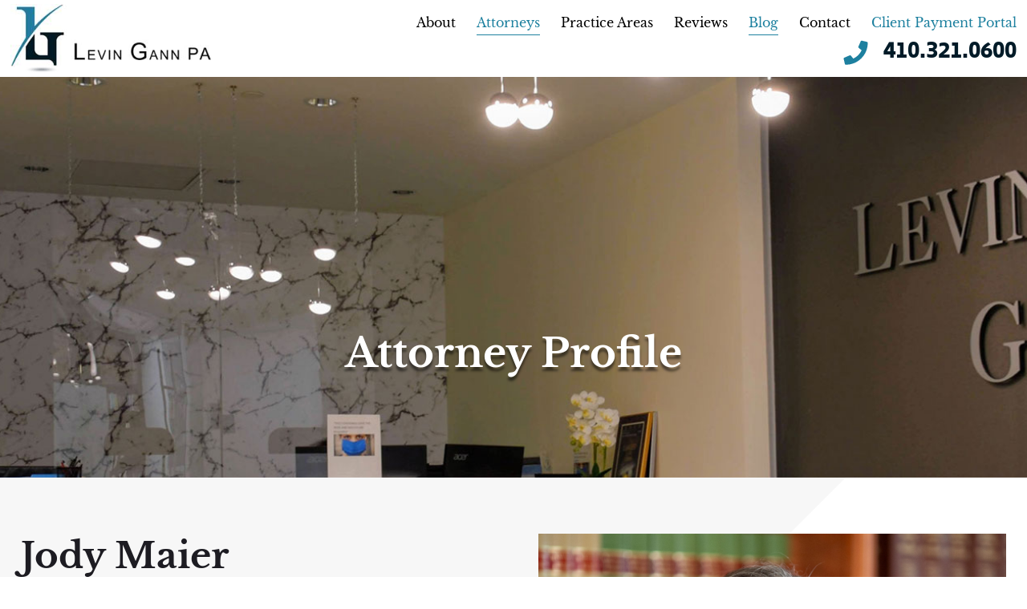

--- FILE ---
content_type: text/html; charset=UTF-8
request_url: https://www.levingann.com/attorney/maier-jody/
body_size: 60997
content:
<!Doctype html><html lang="en-US">	<head> <script type="text/javascript">
/* <![CDATA[ */
var gform;gform||(document.addEventListener("gform_main_scripts_loaded",function(){gform.scriptsLoaded=!0}),document.addEventListener("gform/theme/scripts_loaded",function(){gform.themeScriptsLoaded=!0}),window.addEventListener("DOMContentLoaded",function(){gform.domLoaded=!0}),gform={domLoaded:!1,scriptsLoaded:!1,themeScriptsLoaded:!1,isFormEditor:()=>"function"==typeof InitializeEditor,callIfLoaded:function(o){return!(!gform.domLoaded||!gform.scriptsLoaded||!gform.themeScriptsLoaded&&!gform.isFormEditor()||(gform.isFormEditor()&&console.warn("The use of gform.initializeOnLoaded() is deprecated in the form editor context and will be removed in Gravity Forms 3.1."),o(),0))},initializeOnLoaded:function(o){gform.callIfLoaded(o)||(document.addEventListener("gform_main_scripts_loaded",()=>{gform.scriptsLoaded=!0,gform.callIfLoaded(o)}),document.addEventListener("gform/theme/scripts_loaded",()=>{gform.themeScriptsLoaded=!0,gform.callIfLoaded(o)}),window.addEventListener("DOMContentLoaded",()=>{gform.domLoaded=!0,gform.callIfLoaded(o)}))},hooks:{action:{},filter:{}},addAction:function(o,r,e,t){gform.addHook("action",o,r,e,t)},addFilter:function(o,r,e,t){gform.addHook("filter",o,r,e,t)},doAction:function(o){gform.doHook("action",o,arguments)},applyFilters:function(o){return gform.doHook("filter",o,arguments)},removeAction:function(o,r){gform.removeHook("action",o,r)},removeFilter:function(o,r,e){gform.removeHook("filter",o,r,e)},addHook:function(o,r,e,t,n){null==gform.hooks[o][r]&&(gform.hooks[o][r]=[]);var d=gform.hooks[o][r];null==n&&(n=r+"_"+d.length),gform.hooks[o][r].push({tag:n,callable:e,priority:t=null==t?10:t})},doHook:function(r,o,e){var t;if(e=Array.prototype.slice.call(e,1),null!=gform.hooks[r][o]&&((o=gform.hooks[r][o]).sort(function(o,r){return o.priority-r.priority}),o.forEach(function(o){"function"!=typeof(t=o.callable)&&(t=window[t]),"action"==r?t.apply(null,e):e[0]=t.apply(null,e)})),"filter"==r)return e[0]},removeHook:function(o,r,t,n){var e;null!=gform.hooks[o][r]&&(e=(e=gform.hooks[o][r]).filter(function(o,r,e){return!!(null!=n&&n!=o.tag||null!=t&&t!=o.priority)}),gform.hooks[o][r]=e)}});
/* ]]> */
</script>
		<meta charset="utf-8">				<meta http-equiv="X-UA-Compatible" content="IE=edge">								<meta name="HandheldFriendly" content="True">		<meta name="MobileOptimized" content="320">		<meta name="viewport" content="width=device-width, initial-scale=1"/>		<link rel="icon" href="https://www.levingann.com/wp-content/uploads/2021/04/favicon.png">				<link rel="pingback" href="https://www.levingann.com/xmlrpc.php">		<link rel="preconnect" href="https://fonts.gstatic.com">				<meta name='robots' content='index, follow, max-image-preview:large, max-snippet:-1, max-video-preview:-1' />

	<!-- This site is optimized with the Yoast SEO plugin v26.7 - https://yoast.com/wordpress/plugins/seo/ -->
	<title>Jody Maier - Attorney in Towson, MD | Baltimore County</title>
	<meta name="description" content="Jody Maier - An attorney and principal at Levin &amp; Gann, P.A. located in Towson, MD (Baltimore &amp; Howard County)." />
	<link rel="canonical" href="https://www.levingann.com/attorney/maier-jody/" />
	<meta property="og:locale" content="en_US" />
	<meta property="og:type" content="article" />
	<meta property="og:title" content="Jody Maier - Attorney in Towson, MD | Baltimore County" />
	<meta property="og:description" content="Jody Maier - An attorney and principal at Levin &amp; Gann, P.A. located in Towson, MD (Baltimore &amp; Howard County)." />
	<meta property="og:url" content="https://www.levingann.com/attorney/maier-jody/" />
	<meta property="og:site_name" content="Levin Gann PA" />
	<meta property="article:modified_time" content="2025-12-16T19:30:48+00:00" />
	<meta name="twitter:card" content="summary_large_image" />
	<meta name="twitter:label1" content="Est. reading time" />
	<meta name="twitter:data1" content="1 minute" />
	<script type="application/ld+json" class="yoast-schema-graph">{"@context":"https://schema.org","@graph":[{"@type":"WebPage","@id":"https://www.levingann.com/attorney/maier-jody/","url":"https://www.levingann.com/attorney/maier-jody/","name":"Jody Maier - Attorney in Towson, MD | Baltimore County","isPartOf":{"@id":"https://www.levingann.com/#website"},"datePublished":"2021-04-28T04:47:41+00:00","dateModified":"2025-12-16T19:30:48+00:00","description":"Jody Maier - An attorney and principal at Levin & Gann, P.A. located in Towson, MD (Baltimore & Howard County).","breadcrumb":{"@id":"https://www.levingann.com/attorney/maier-jody/#breadcrumb"},"inLanguage":"en-US","potentialAction":[{"@type":"ReadAction","target":["https://www.levingann.com/attorney/maier-jody/"]}]},{"@type":"BreadcrumbList","@id":"https://www.levingann.com/attorney/maier-jody/#breadcrumb","itemListElement":[{"@type":"ListItem","position":1,"name":"Attorneys","item":"https://www.levingann.com/attorney/"},{"@type":"ListItem","position":2,"name":"Maier, Jody"}]},{"@type":"WebSite","@id":"https://www.levingann.com/#website","url":"https://www.levingann.com/","name":"Levin Gann PA","description":"","potentialAction":[{"@type":"SearchAction","target":{"@type":"EntryPoint","urlTemplate":"https://www.levingann.com/?s={search_term_string}"},"query-input":{"@type":"PropertyValueSpecification","valueRequired":true,"valueName":"search_term_string"}}],"inLanguage":"en-US"}]}</script>
	<!-- / Yoast SEO plugin. -->


<link rel="alternate" title="oEmbed (JSON)" type="application/json+oembed" href="https://www.levingann.com/wp-json/oembed/1.0/embed?url=https%3A%2F%2Fwww.levingann.com%2Fattorney%2Fmaier-jody%2F" />
<link rel="alternate" title="oEmbed (XML)" type="text/xml+oembed" href="https://www.levingann.com/wp-json/oembed/1.0/embed?url=https%3A%2F%2Fwww.levingann.com%2Fattorney%2Fmaier-jody%2F&#038;format=xml" />
<style id='wp-img-auto-sizes-contain-inline-css' type='text/css'>
img:is([sizes=auto i],[sizes^="auto," i]){contain-intrinsic-size:3000px 1500px}
/*# sourceURL=wp-img-auto-sizes-contain-inline-css */
</style>
<style id='wp-emoji-styles-inline-css' type='text/css'>

	img.wp-smiley, img.emoji {
		display: inline !important;
		border: none !important;
		box-shadow: none !important;
		height: 1em !important;
		width: 1em !important;
		margin: 0 0.07em !important;
		vertical-align: -0.1em !important;
		background: none !important;
		padding: 0 !important;
	}
/*# sourceURL=wp-emoji-styles-inline-css */
</style>
<style id='wp-block-library-inline-css' type='text/css'>
:root{--wp-block-synced-color:#7a00df;--wp-block-synced-color--rgb:122,0,223;--wp-bound-block-color:var(--wp-block-synced-color);--wp-editor-canvas-background:#ddd;--wp-admin-theme-color:#007cba;--wp-admin-theme-color--rgb:0,124,186;--wp-admin-theme-color-darker-10:#006ba1;--wp-admin-theme-color-darker-10--rgb:0,107,160.5;--wp-admin-theme-color-darker-20:#005a87;--wp-admin-theme-color-darker-20--rgb:0,90,135;--wp-admin-border-width-focus:2px}@media (min-resolution:192dpi){:root{--wp-admin-border-width-focus:1.5px}}.wp-element-button{cursor:pointer}:root .has-very-light-gray-background-color{background-color:#eee}:root .has-very-dark-gray-background-color{background-color:#313131}:root .has-very-light-gray-color{color:#eee}:root .has-very-dark-gray-color{color:#313131}:root .has-vivid-green-cyan-to-vivid-cyan-blue-gradient-background{background:linear-gradient(135deg,#00d084,#0693e3)}:root .has-purple-crush-gradient-background{background:linear-gradient(135deg,#34e2e4,#4721fb 50%,#ab1dfe)}:root .has-hazy-dawn-gradient-background{background:linear-gradient(135deg,#faaca8,#dad0ec)}:root .has-subdued-olive-gradient-background{background:linear-gradient(135deg,#fafae1,#67a671)}:root .has-atomic-cream-gradient-background{background:linear-gradient(135deg,#fdd79a,#004a59)}:root .has-nightshade-gradient-background{background:linear-gradient(135deg,#330968,#31cdcf)}:root .has-midnight-gradient-background{background:linear-gradient(135deg,#020381,#2874fc)}:root{--wp--preset--font-size--normal:16px;--wp--preset--font-size--huge:42px}.has-regular-font-size{font-size:1em}.has-larger-font-size{font-size:2.625em}.has-normal-font-size{font-size:var(--wp--preset--font-size--normal)}.has-huge-font-size{font-size:var(--wp--preset--font-size--huge)}.has-text-align-center{text-align:center}.has-text-align-left{text-align:left}.has-text-align-right{text-align:right}.has-fit-text{white-space:nowrap!important}#end-resizable-editor-section{display:none}.aligncenter{clear:both}.items-justified-left{justify-content:flex-start}.items-justified-center{justify-content:center}.items-justified-right{justify-content:flex-end}.items-justified-space-between{justify-content:space-between}.screen-reader-text{border:0;clip-path:inset(50%);height:1px;margin:-1px;overflow:hidden;padding:0;position:absolute;width:1px;word-wrap:normal!important}.screen-reader-text:focus{background-color:#ddd;clip-path:none;color:#444;display:block;font-size:1em;height:auto;left:5px;line-height:normal;padding:15px 23px 14px;text-decoration:none;top:5px;width:auto;z-index:100000}html :where(.has-border-color){border-style:solid}html :where([style*=border-top-color]){border-top-style:solid}html :where([style*=border-right-color]){border-right-style:solid}html :where([style*=border-bottom-color]){border-bottom-style:solid}html :where([style*=border-left-color]){border-left-style:solid}html :where([style*=border-width]){border-style:solid}html :where([style*=border-top-width]){border-top-style:solid}html :where([style*=border-right-width]){border-right-style:solid}html :where([style*=border-bottom-width]){border-bottom-style:solid}html :where([style*=border-left-width]){border-left-style:solid}html :where(img[class*=wp-image-]){height:auto;max-width:100%}:where(figure){margin:0 0 1em}html :where(.is-position-sticky){--wp-admin--admin-bar--position-offset:var(--wp-admin--admin-bar--height,0px)}@media screen and (max-width:600px){html :where(.is-position-sticky){--wp-admin--admin-bar--position-offset:0px}}
/*wp_block_styles_on_demand_placeholder:695fdf0932ed4*/
/*# sourceURL=wp-block-library-inline-css */
</style>
<style id='classic-theme-styles-inline-css' type='text/css'>
/*! This file is auto-generated */
.wp-block-button__link{color:#fff;background-color:#32373c;border-radius:9999px;box-shadow:none;text-decoration:none;padding:calc(.667em + 2px) calc(1.333em + 2px);font-size:1.125em}.wp-block-file__button{background:#32373c;color:#fff;text-decoration:none}
/*# sourceURL=/wp-includes/css/classic-themes.min.css */
</style>
<script type="text/javascript" src="https://www.levingann.com/wp-includes/js/jquery/jquery.min.js?ver=3.7.1" id="jquery-core-js"></script>
<script type="text/javascript" src="https://www.levingann.com/wp-includes/js/jquery/jquery-migrate.min.js?ver=3.4.1" id="jquery-migrate-js"></script>
<link rel="https://api.w.org/" href="https://www.levingann.com/wp-json/" /><link rel="EditURI" type="application/rsd+xml" title="RSD" href="https://www.levingann.com/xmlrpc.php?rsd" />
<meta name="generator" content="WordPress 6.9" />
<link rel='shortlink' href='https://www.levingann.com/?p=112' />

				<style type='text/css'>
					#wpadminbar #wp-admin-bar-my-sites > .ab-item{
						background-image: url(https://www.levingann.com/wp-content/plugins/super-simple-rebranding/branding/logo-lfs.png);
						background-position: 5px center;
						background-repeat: no-repeat;
						padding-left: 35px;
					}
			
					#wpadminbar #wp-admin-bar-my-sites-list img{
						display: none;
					}
				</style>
					<style type="text/css" id="wp-custom-css">
			.gform_wrapper input {
	font-size: 14px !important;
width: 100% !important;
    border: 0;
	color; #fff !important;
	font-family Biryani, san-serif;
    background-color: transparent;
    border-bottom: 1px solid #778589;
    line-height: 1.4em;
    color: #fff !important;
    padding: 10px 0 10px !important;
}

.grecaptcha-badge {
	display: none !important;
}		</style>
						<link href="https://fonts.googleapis.com/css2?family=Biryani:wght@200;300;400;600;700;800;900&display=swap" rel="stylesheet">		<link href="https://fonts.googleapis.com/css2?family=Libre+Baskerville:ital,wght@0,400;0,700;1,400&display=swap" rel="stylesheet">				<link rel="stylesheet" type="text/css" href="https://www.levingann.com/wp-content/themes/levingann/css/bootstrap.min.css" media="screen" >		<link rel="stylesheet" type="text/css" href="https://www.levingann.com/wp-content/themes/levingann/css/meanmenu.css" media="screen" > 		<link rel="stylesheet" type="text/css" href="https://www.levingann.com/wp-content/themes/levingann/css/bjqs.css" media="screen" >  		<link rel="stylesheet" type="text/css" href="https://www.levingann.com/wp-content/themes/levingann/style.css" media="screen" >		<link rel="stylesheet" type="text/css" href="https://www.levingann.com/wp-content/themes/levingann/css/responsive.css" media="screen" >		<link id="slbadge_v1_csslink" rel="stylesheet" type="text/css" href="https://www.superlawyers.com/static/sl-badge/v1/sl_badge.min.css">						<script src="https://www.levingann.com/wp-content/themes/levingann/js/bootstrap.min.js"></script>		<script src="https://www.levingann.com/wp-content/themes/levingann/js/meanmenu2.js"></script>		<script src="https://www.levingann.com/wp-content/themes/levingann/js/stellar.js"></script>		<script src="https://www.levingann.com/wp-content/themes/levingann/js/custom.js"></script>		<script defer src="https://www.levingann.com/wp-content/themes/levingann/fonts/fontawesome/all.js"></script>									


<!-- Global site tag (gtag.js) - Google Analytics -->
<script async src="https://www.googletagmanager.com/gtag/js?id=G-4R4R3V28JS"></script>
<script>
  window.dataLayer = window.dataLayer || [];
  function gtag(){dataLayer.push(arguments);}
  gtag('js', new Date());

  gtag('config', 'G-4R4R3V28JS');
</script>
<!-- Google Tag Manager -->
<script>(function(w,d,s,l,i){w[l]=w[l]||[];w[l].push({'gtm.start':
new Date().getTime(),event:'gtm.js'});var f=d.getElementsByTagName(s)[0],
j=d.createElement(s),dl=l!='dataLayer'?'&l='+l:'';j.async=true;j.src=
'https://www.googletagmanager.com/gtm.js?id='+i+dl;f.parentNode.insertBefore(j,f);
})(window,document,'script','dataLayer','GTM-M6SWTNJ');</script>
<!-- End Google Tag Manager -->
</head>		
    <body class="wp-singular attorney-template-default single single-attorney postid-112 wp-theme-levingann">
    	<!-- Google Tag Manager (noscript) -->
<noscript><iframe src="https://www.googletagmanager.com/ns.html?id=GTM-M6SWTNJ"
height="0" width="0" style="display:none;visibility:hidden"></iframe></noscript>
<!-- End Google Tag Manager (noscript) -->
      <div id="wrapper"> 	<header id="header" style="background-image:url('https://www.levingann.com/wp-content/themes/levingann/images/banner-profile.jpg');" >		<div class="h-grad">			<section class="menu-fixed-section">                <div class="container">                    <div class="menu-content flex">						<div class="logo">							<a href="https://www.levingann.com">								<img src="https://www.levingann.com/wp-content/uploads/2021/04/logo.png" alt="Levin Gann PA" />							</a>						</div>						<div class="nav flex">							<div class="menu-fix-section"><ul id="menu-main-menu" class="main-menu clearfix flex"><li id="menu-item-41" class="menu-item menu-item-type-post_type menu-item-object-page menu-item-home menu-item-41"><a href="https://www.levingann.com/">Home</a></li>
<li id="menu-item-42" class="menu-item menu-item-type-post_type menu-item-object-page menu-item-42"><a href="https://www.levingann.com/about/">About</a></li>
<li id="menu-item-43" class="menu-item menu-item-type-post_type menu-item-object-page current-menu-ancestor current-menu-parent current_page_parent current_page_ancestor menu-item-has-children menu-item-43"><a href="https://www.levingann.com/attorneys/">Attorneys</a>
<ul class="sub-menu">
	<li id="menu-item-708" class="menu-item menu-item-type-post_type menu-item-object-attorney menu-item-708"><a href="https://www.levingann.com/attorney/bennett-halle/">Bennett, Halle</a></li>
	<li id="menu-item-192" class="menu-item menu-item-type-post_type menu-item-object-attorney menu-item-192"><a href="https://www.levingann.com/attorney/boisseau-shannon/">Serio, Shannon Lee Boisseau</a></li>
	<li id="menu-item-191" class="menu-item menu-item-type-post_type menu-item-object-attorney menu-item-191"><a href="https://www.levingann.com/attorney/condliffe-john-j-jack/">Condliffe, John J. “Jack”</a></li>
	<li id="menu-item-1211" class="menu-item menu-item-type-custom menu-item-object-custom menu-item-1211"><a href="/attorney/cook-mary-rose-e/">Cook, Mary Rose E.</a></li>
	<li id="menu-item-194" class="menu-item menu-item-type-post_type menu-item-object-attorney menu-item-194"><a href="https://www.levingann.com/attorney/cruz-debra-b/">Cruz, Debra B.</a></li>
	<li id="menu-item-195" class="menu-item menu-item-type-post_type menu-item-object-attorney menu-item-195"><a href="https://www.levingann.com/attorney/eidelberg-lee-j/">Eidelberg, Lee J.</a></li>
	<li id="menu-item-193" class="menu-item menu-item-type-post_type menu-item-object-attorney menu-item-193"><a href="https://www.levingann.com/attorney/elavia-sean-k/">Elavia, Sean K.</a></li>
	<li id="menu-item-198" class="menu-item menu-item-type-post_type menu-item-object-attorney menu-item-198"><a href="https://www.levingann.com/attorney/gann-jr-stanford-g/">Gann, Jr., Stanford G.</a></li>
	<li id="menu-item-197" class="menu-item menu-item-type-post_type menu-item-object-attorney menu-item-197"><a href="https://www.levingann.com/attorney/gann-sr-stanford-g/">Gann, Sr., Stanford G.</a></li>
	<li id="menu-item-201" class="menu-item menu-item-type-post_type menu-item-object-attorney menu-item-201"><a href="https://www.levingann.com/attorney/guttman-mayer-e/">Guttman, Mayer E.</a></li>
	<li id="menu-item-200" class="menu-item menu-item-type-post_type menu-item-object-attorney menu-item-200"><a href="https://www.levingann.com/attorney/knepper-randolph-c/">Knepper, Randolph C.</a></li>
	<li id="menu-item-199" class="menu-item menu-item-type-post_type menu-item-object-attorney current-menu-item menu-item-199"><a href="https://www.levingann.com/attorney/maier-jody/" aria-current="page">Maier, Jody</a></li>
	<li id="menu-item-709" class="menu-item menu-item-type-post_type menu-item-object-attorney menu-item-709"><a href="https://www.levingann.com/attorney/makres-john-a/">Makres, John A.</a></li>
	<li id="menu-item-205" class="menu-item menu-item-type-post_type menu-item-object-attorney menu-item-205"><a href="https://www.levingann.com/attorney/rappaport-jacob-m/">Rappaport, Jacob M.</a></li>
	<li id="menu-item-204" class="menu-item menu-item-type-post_type menu-item-object-attorney menu-item-204"><a href="https://www.levingann.com/attorney/sandler-andrew-r/">Sandler, Andrew R.</a></li>
	<li id="menu-item-1295" class="menu-item menu-item-type-custom menu-item-object-custom menu-item-1295"><a href="/attorney/david-schabes/">Schabes, David</a></li>
	<li id="menu-item-1333" class="menu-item menu-item-type-custom menu-item-object-custom menu-item-1333"><a href="/attorney/angela-j-silverstein/">Silverstein, Angela J.</a></li>
	<li id="menu-item-773" class="menu-item menu-item-type-post_type menu-item-object-attorney menu-item-773"><a href="https://www.levingann.com/attorney/turlington-brett/">Turlington, Brett</a></li>
	<li id="menu-item-203" class="menu-item menu-item-type-post_type menu-item-object-attorney menu-item-203"><a href="https://www.levingann.com/attorney/turner-aaron-j/">Turner, Aaron J.</a></li>
	<li id="menu-item-202" class="menu-item menu-item-type-post_type menu-item-object-attorney menu-item-202"><a href="https://www.levingann.com/attorney/weiman-sidney/">Weiman, Sidney</a></li>
</ul>
</li>
<li id="menu-item-46" class="menu-item menu-item-type-post_type menu-item-object-page menu-item-has-children menu-item-46"><a href="https://www.levingann.com/practice-areas/">Practice Areas</a>
<ul class="sub-menu">
	<li id="menu-item-183" class="menu-item menu-item-type-post_type menu-item-object-page menu-item-183"><a href="https://www.levingann.com/practice-areas/corporate-and-business-law/">Corporate &#038; Business Law</a></li>
	<li id="menu-item-184" class="menu-item menu-item-type-post_type menu-item-object-page menu-item-184"><a href="https://www.levingann.com/practice-areas/criminal-law/">Criminal Law</a></li>
	<li id="menu-item-185" class="menu-item menu-item-type-post_type menu-item-object-page menu-item-185"><a href="https://www.levingann.com/practice-areas/family-law/">Family Law</a></li>
	<li id="menu-item-186" class="menu-item menu-item-type-post_type menu-item-object-page menu-item-186"><a href="https://www.levingann.com/practice-areas/litigation/">Litigation</a></li>
	<li id="menu-item-187" class="menu-item menu-item-type-post_type menu-item-object-page menu-item-187"><a href="https://www.levingann.com/practice-areas/medical-malpractice-and-personal-injury/">Medical Malpractice &#038; Personal Injury</a></li>
	<li id="menu-item-188" class="menu-item menu-item-type-post_type menu-item-object-page menu-item-188"><a href="https://www.levingann.com/practice-areas/real-estate-law/">Real Estate Law</a></li>
	<li id="menu-item-189" class="menu-item menu-item-type-post_type menu-item-object-page menu-item-189"><a href="https://www.levingann.com/practice-areas/tax-law/">Tax Law</a></li>
	<li id="menu-item-190" class="menu-item menu-item-type-post_type menu-item-object-page menu-item-190"><a href="https://www.levingann.com/practice-areas/wills-trusts-and-estates/">Wills, Trusts &#038; Estates</a></li>
</ul>
</li>
<li id="menu-item-47" class="menu-item menu-item-type-post_type menu-item-object-page menu-item-has-children menu-item-47"><a href="https://www.levingann.com/reviews/">Reviews</a>
<ul class="sub-menu">
	<li id="menu-item-567" class="menu-item menu-item-type-taxonomy menu-item-object-review-type menu-item-567"><a href="https://www.levingann.com/review-type/lee-eidelberg-reviews/">Lee J. Eidelberg Reviews</a></li>
	<li id="menu-item-570" class="menu-item menu-item-type-taxonomy menu-item-object-review-type menu-item-570"><a href="https://www.levingann.com/review-type/aaron-turner-reviews/">Aaron Turner Reviews</a></li>
	<li id="menu-item-569" class="menu-item menu-item-type-taxonomy menu-item-object-review-type menu-item-569"><a href="https://www.levingann.com/review-type/debra-cruz-reviews/">Debra Cruz Reviews</a></li>
	<li id="menu-item-568" class="menu-item menu-item-type-taxonomy menu-item-object-review-type menu-item-568"><a href="https://www.levingann.com/review-type/jacob-rappaport-reviews/">Jacob Rappaport Reviews</a></li>
</ul>
</li>
<li id="menu-item-44" class="menu-item menu-item-type-post_type menu-item-object-page current_page_parent menu-item-44"><a href="https://www.levingann.com/blog/">Blog</a></li>
<li id="menu-item-45" class="menu-item menu-item-type-post_type menu-item-object-page menu-item-45"><a href="https://www.levingann.com/contact-us/">Contact</a></li>
<li id="menu-item-848" class="menu-item menu-item-type-post_type menu-item-object-page menu-item-848"><a href="https://www.levingann.com/client-payment-portal/">Client Payment Portal</a></li>
</ul></div>							<div class="ph">								<a href="tel:410.321.0600"><span class="num">410.321.0600</span></a>							</div>						</div>                    </div>                </div>            </section>						
            <section class="menu-header-section">                <div class="container">                    <div class="menu-content flex">						<div class="logo">							<a href="https://www.levingann.com">								<img src="https://www.levingann.com/wp-content/uploads/2021/04/logo.png" alt="Levin Gann PA" />							</a>						</div>						<div class="nav flex">							<div class="menu-section"><ul id="menu-main-menu-1" class="main-menu clearfix flex"><li class="menu-item menu-item-type-post_type menu-item-object-page menu-item-home menu-item-41"><a href="https://www.levingann.com/">Home</a></li>
<li class="menu-item menu-item-type-post_type menu-item-object-page menu-item-42"><a href="https://www.levingann.com/about/">About</a></li>
<li class="menu-item menu-item-type-post_type menu-item-object-page current-menu-ancestor current-menu-parent current_page_parent current_page_ancestor menu-item-has-children menu-item-43"><a href="https://www.levingann.com/attorneys/">Attorneys</a>
<ul class="sub-menu">
	<li class="menu-item menu-item-type-post_type menu-item-object-attorney menu-item-708"><a href="https://www.levingann.com/attorney/bennett-halle/">Bennett, Halle</a></li>
	<li class="menu-item menu-item-type-post_type menu-item-object-attorney menu-item-192"><a href="https://www.levingann.com/attorney/boisseau-shannon/">Serio, Shannon Lee Boisseau</a></li>
	<li class="menu-item menu-item-type-post_type menu-item-object-attorney menu-item-191"><a href="https://www.levingann.com/attorney/condliffe-john-j-jack/">Condliffe, John J. “Jack”</a></li>
	<li class="menu-item menu-item-type-custom menu-item-object-custom menu-item-1211"><a href="/attorney/cook-mary-rose-e/">Cook, Mary Rose E.</a></li>
	<li class="menu-item menu-item-type-post_type menu-item-object-attorney menu-item-194"><a href="https://www.levingann.com/attorney/cruz-debra-b/">Cruz, Debra B.</a></li>
	<li class="menu-item menu-item-type-post_type menu-item-object-attorney menu-item-195"><a href="https://www.levingann.com/attorney/eidelberg-lee-j/">Eidelberg, Lee J.</a></li>
	<li class="menu-item menu-item-type-post_type menu-item-object-attorney menu-item-193"><a href="https://www.levingann.com/attorney/elavia-sean-k/">Elavia, Sean K.</a></li>
	<li class="menu-item menu-item-type-post_type menu-item-object-attorney menu-item-198"><a href="https://www.levingann.com/attorney/gann-jr-stanford-g/">Gann, Jr., Stanford G.</a></li>
	<li class="menu-item menu-item-type-post_type menu-item-object-attorney menu-item-197"><a href="https://www.levingann.com/attorney/gann-sr-stanford-g/">Gann, Sr., Stanford G.</a></li>
	<li class="menu-item menu-item-type-post_type menu-item-object-attorney menu-item-201"><a href="https://www.levingann.com/attorney/guttman-mayer-e/">Guttman, Mayer E.</a></li>
	<li class="menu-item menu-item-type-post_type menu-item-object-attorney menu-item-200"><a href="https://www.levingann.com/attorney/knepper-randolph-c/">Knepper, Randolph C.</a></li>
	<li class="menu-item menu-item-type-post_type menu-item-object-attorney current-menu-item menu-item-199"><a href="https://www.levingann.com/attorney/maier-jody/" aria-current="page">Maier, Jody</a></li>
	<li class="menu-item menu-item-type-post_type menu-item-object-attorney menu-item-709"><a href="https://www.levingann.com/attorney/makres-john-a/">Makres, John A.</a></li>
	<li class="menu-item menu-item-type-post_type menu-item-object-attorney menu-item-205"><a href="https://www.levingann.com/attorney/rappaport-jacob-m/">Rappaport, Jacob M.</a></li>
	<li class="menu-item menu-item-type-post_type menu-item-object-attorney menu-item-204"><a href="https://www.levingann.com/attorney/sandler-andrew-r/">Sandler, Andrew R.</a></li>
	<li class="menu-item menu-item-type-custom menu-item-object-custom menu-item-1295"><a href="/attorney/david-schabes/">Schabes, David</a></li>
	<li class="menu-item menu-item-type-custom menu-item-object-custom menu-item-1333"><a href="/attorney/angela-j-silverstein/">Silverstein, Angela J.</a></li>
	<li class="menu-item menu-item-type-post_type menu-item-object-attorney menu-item-773"><a href="https://www.levingann.com/attorney/turlington-brett/">Turlington, Brett</a></li>
	<li class="menu-item menu-item-type-post_type menu-item-object-attorney menu-item-203"><a href="https://www.levingann.com/attorney/turner-aaron-j/">Turner, Aaron J.</a></li>
	<li class="menu-item menu-item-type-post_type menu-item-object-attorney menu-item-202"><a href="https://www.levingann.com/attorney/weiman-sidney/">Weiman, Sidney</a></li>
</ul>
</li>
<li class="menu-item menu-item-type-post_type menu-item-object-page menu-item-has-children menu-item-46"><a href="https://www.levingann.com/practice-areas/">Practice Areas</a>
<ul class="sub-menu">
	<li class="menu-item menu-item-type-post_type menu-item-object-page menu-item-183"><a href="https://www.levingann.com/practice-areas/corporate-and-business-law/">Corporate &#038; Business Law</a></li>
	<li class="menu-item menu-item-type-post_type menu-item-object-page menu-item-184"><a href="https://www.levingann.com/practice-areas/criminal-law/">Criminal Law</a></li>
	<li class="menu-item menu-item-type-post_type menu-item-object-page menu-item-185"><a href="https://www.levingann.com/practice-areas/family-law/">Family Law</a></li>
	<li class="menu-item menu-item-type-post_type menu-item-object-page menu-item-186"><a href="https://www.levingann.com/practice-areas/litigation/">Litigation</a></li>
	<li class="menu-item menu-item-type-post_type menu-item-object-page menu-item-187"><a href="https://www.levingann.com/practice-areas/medical-malpractice-and-personal-injury/">Medical Malpractice &#038; Personal Injury</a></li>
	<li class="menu-item menu-item-type-post_type menu-item-object-page menu-item-188"><a href="https://www.levingann.com/practice-areas/real-estate-law/">Real Estate Law</a></li>
	<li class="menu-item menu-item-type-post_type menu-item-object-page menu-item-189"><a href="https://www.levingann.com/practice-areas/tax-law/">Tax Law</a></li>
	<li class="menu-item menu-item-type-post_type menu-item-object-page menu-item-190"><a href="https://www.levingann.com/practice-areas/wills-trusts-and-estates/">Wills, Trusts &#038; Estates</a></li>
</ul>
</li>
<li class="menu-item menu-item-type-post_type menu-item-object-page menu-item-has-children menu-item-47"><a href="https://www.levingann.com/reviews/">Reviews</a>
<ul class="sub-menu">
	<li class="menu-item menu-item-type-taxonomy menu-item-object-review-type menu-item-567"><a href="https://www.levingann.com/review-type/lee-eidelberg-reviews/">Lee J. Eidelberg Reviews</a></li>
	<li class="menu-item menu-item-type-taxonomy menu-item-object-review-type menu-item-570"><a href="https://www.levingann.com/review-type/aaron-turner-reviews/">Aaron Turner Reviews</a></li>
	<li class="menu-item menu-item-type-taxonomy menu-item-object-review-type menu-item-569"><a href="https://www.levingann.com/review-type/debra-cruz-reviews/">Debra Cruz Reviews</a></li>
	<li class="menu-item menu-item-type-taxonomy menu-item-object-review-type menu-item-568"><a href="https://www.levingann.com/review-type/jacob-rappaport-reviews/">Jacob Rappaport Reviews</a></li>
</ul>
</li>
<li class="menu-item menu-item-type-post_type menu-item-object-page current_page_parent menu-item-44"><a href="https://www.levingann.com/blog/">Blog</a></li>
<li class="menu-item menu-item-type-post_type menu-item-object-page menu-item-45"><a href="https://www.levingann.com/contact-us/">Contact</a></li>
<li class="menu-item menu-item-type-post_type menu-item-object-page menu-item-848"><a href="https://www.levingann.com/client-payment-portal/">Client Payment Portal</a></li>
</ul></div>							<div class="ph">								<a href="tel:410.321.0600"><span class="num">410.321.0600</span></a>							</div>						</div>                    </div>                </div>            </section>													<section class="banner-section">					<div class="container">						<div class="bannerwrap">							<div class="banner">																	<h1>Attorney Profile</h1>															</div>						</div>					</div>				</section>					</div>
    </header>
        
        
    
    <section class="main-section main-profile">
        <div class="container">
			<div class="main-content">
				<div class="mcflex cols2 flex">
					<div class="mcleft">
													<h2>Jody Maier</h2>
						                                                            <p class="pinfo">Principal</p>

						
						<div class="pinfo">
    <div style="float: left;">

							

																							<script>user = 'jmaier';site = 'levingann.com';document.write('<a class="black" href=\"mailto:' + user + '@' + site + '\">');document.write(user + '@' + site + '</a>');</script><br>
														
																						Phone: <a class="black" href="tel:410-321-4665">410-321-4665</a><br>
														
															<a href="https://www.levingann.com/wp-content/uploads/2021/04/Jody-Maier-updated.vcf">Download vCard</a>
							                              </div>                                                                                                                                                                                    
						</div>

                                                                                                                                                                                              <hr style="clear: both;" />
																					<p>Jody Maier is a principal in the law firm of LEVIN GANN PA. Ms. Maier received her undergraduate degree from the University of Pennsylvania, with honors. She received her law degree from the George Washington University National Law Center, where she was a member of the George Washington Law Review. Ms. Maier is an AV-rated attorney who concentrates her practice in employment law and litigation, including such matters as employment discrimination and workplace diversity, sexual harassment, disability concerns, wage and hour issues, employee handbooks, discipline and termination issues, affirmative action plans, wrongful discharge, privacy, drugs in the workplace, absence and leave procedures, reductions in force, separation/severance agreements and non-compete issues. Ms. Maier is listed in Who’s Who in American Law and frequently conducts lectures and advises business clients on a wide variety of employment law issues.</p>
													                                                                                                                                                          
					</div>
					
					<div class="mcright">
													<img src="https://www.levingann.com/wp-content/uploads/2021/04/Jody-Maier-scaled.jpg" alt="Maier, Jody image" />
												
													<h3>Areas of Practice</h3>
							<ul class="arealist">
																<li>									<a href="https://www.levingann.com/practice-areas/corporate-and-business-law/">Employment Law</a>
																</li>
																<li>									<a href="https://www.levingann.com/practice-areas/litigation/">Litigation</a>
																</li>
															</ul>
												
												
					</div>
				</div>
			</div>
        </div>
    </section>

        
		
		<section class="form-section dark" style="background-image:url('https://www.levingann.com/wp-content/uploads/2021/04/bg-form.jpg');">
			<div class="fs-grad">
				<div class="container">
					<div class="cform">
						<h5>Right Firm. Right Now. Call 410-321-0600</h5>
<h2>schedule a <strong>confidential</strong><br />
consultation today</h2>

                <div class='gf_browser_chrome gform_wrapper gform_legacy_markup_wrapper gform-theme--no-framework gformlabelnone_wrapper' data-form-theme='legacy' data-form-index='0' id='gform_wrapper_1' ><form method='post' enctype='multipart/form-data'  id='gform_1' class='gformlabelnone' action='/attorney/maier-jody/' data-formid='1' novalidate>
                        <div class='gform-body gform_body'><ul id='gform_fields_1' class='gform_fields top_label form_sublabel_below description_below validation_below'><li id="field_1_7" class="gfield gfield--type-honeypot gform_validation_container field_sublabel_below gfield--has-description field_description_below field_validation_below gfield_visibility_visible"  ><label class='gfield_label gform-field-label' for='input_1_7'>Company</label><div class='ginput_container'><input name='input_7' id='input_1_7' type='text' value='' autocomplete='new-password'/></div><div class='gfield_description' id='gfield_description_1_7'>This field is for validation purposes and should be left unchanged.</div></li><li id="field_1_1" class="gfield gfield--type-text gfieldcol2 gfield_contains_required field_sublabel_below gfield--no-description field_description_below field_validation_below gfield_visibility_visible"  ><label class='gfield_label gform-field-label' for='input_1_1'>Name<span class="gfield_required"><span class="gfield_required gfield_required_asterisk">*</span></span></label><div class='ginput_container ginput_container_text'><input name='input_1' id='input_1_1' type='text' value='' class='medium'   tabindex='200' placeholder='Name' aria-required="true" aria-invalid="false"   /></div></li><li id="field_1_2" class="gfield gfield--type-phone gfieldcol2 gfield_contains_required field_sublabel_below gfield--no-description field_description_below field_validation_below gfield_visibility_visible"  ><label class='gfield_label gform-field-label' for='input_1_2'>Phone<span class="gfield_required"><span class="gfield_required gfield_required_asterisk">*</span></span></label><div class='ginput_container ginput_container_phone'><input name='input_2' id='input_1_2' type='tel' value='' class='medium' tabindex='201' placeholder='Phone' aria-required="true" aria-invalid="false"   /></div></li><li id="field_1_3" class="gfield gfield--type-email gfieldcol2 gfield_contains_required field_sublabel_below gfield--no-description field_description_below field_validation_below gfield_visibility_visible"  ><label class='gfield_label gform-field-label' for='input_1_3'>Email<span class="gfield_required"><span class="gfield_required gfield_required_asterisk">*</span></span></label><div class='ginput_container ginput_container_email'>
                            <input name='input_3' id='input_1_3' type='email' value='' class='medium' tabindex='202'  placeholder='Email' aria-required="true" aria-invalid="false"  />
                        </div></li><li id="field_1_4" class="gfield gfield--type-select gfieldcol2 gfield_contains_required field_sublabel_below gfield--no-description field_description_below field_validation_below gfield_visibility_visible"  ><label class='gfield_label gform-field-label' for='input_1_4'>Are you a new client?<span class="gfield_required"><span class="gfield_required gfield_required_asterisk">*</span></span></label><div class='ginput_container ginput_container_select'><select name='input_4' id='input_1_4' class='medium gfield_select' tabindex='203'   aria-required="true" aria-invalid="false" ><option value='' selected='selected' class='gf_placeholder'>Are you a new client?</option><option value='Yes' >Yes</option><option value='No' >No</option></select></div></li><li id="field_1_5" class="gfield gfield--type-textarea field_sublabel_below gfield--no-description field_description_below field_validation_below gfield_visibility_visible"  ><label class='gfield_label gform-field-label' for='input_1_5'>Describe your case</label><div class='ginput_container ginput_container_textarea'><textarea name='input_5' id='input_1_5' class='textarea medium' tabindex='204'   placeholder='Describe your case'  aria-invalid="false"   rows='10' cols='50'></textarea></div></li><li id="field_1_6" class="gfield gfield--type-captcha field_sublabel_below gfield--no-description field_description_below field_validation_below gfield_visibility_visible"  ><label class='gfield_label gform-field-label' for='input_1_6'>CAPTCHA</label><div id='input_1_6' class='ginput_container ginput_recaptcha' data-sitekey='6LdCiXAaAAAAADdFwWkCfzuyVurMSZELis540d2X'  data-theme='light' data-tabindex='-1' data-size='invisible' data-badge='bottomright'></div></li></ul></div>
        <div class='gform-footer gform_footer top_label'> <input type='submit' id='gform_submit_button_1' class='gform_button button' onclick='gform.submission.handleButtonClick(this);' data-submission-type='submit' value='Submit Message' tabindex='205' /> 
            <input type='hidden' class='gform_hidden' name='gform_submission_method' data-js='gform_submission_method_1' value='postback' />
            <input type='hidden' class='gform_hidden' name='gform_theme' data-js='gform_theme_1' id='gform_theme_1' value='legacy' />
            <input type='hidden' class='gform_hidden' name='gform_style_settings' data-js='gform_style_settings_1' id='gform_style_settings_1' value='[]' />
            <input type='hidden' class='gform_hidden' name='is_submit_1' value='1' />
            <input type='hidden' class='gform_hidden' name='gform_submit' value='1' />
            
            <input type='hidden' class='gform_hidden' name='gform_unique_id' value='' />
            <input type='hidden' class='gform_hidden' name='state_1' value='WyJbXSIsIjIzYTdlMWE4OTgwMmI5MjU3YTEzYmIwMzg5OWI5ZmIwIl0=' />
            <input type='hidden' autocomplete='off' class='gform_hidden' name='gform_target_page_number_1' id='gform_target_page_number_1' value='0' />
            <input type='hidden' autocomplete='off' class='gform_hidden' name='gform_source_page_number_1' id='gform_source_page_number_1' value='1' />
            <input type='hidden' name='gform_field_values' value='' />
            
        </div>
                        <p style="display: none !important;" class="akismet-fields-container" data-prefix="ak_"><label>&#916;<textarea name="ak_hp_textarea" cols="45" rows="8" maxlength="100"></textarea></label><input type="hidden" id="ak_js_2" name="ak_js" value="153"/><script>document.getElementById( "ak_js_2" ).setAttribute( "value", ( new Date() ).getTime() );</script></p></form>
                        </div><script type="text/javascript">
/* <![CDATA[ */
 gform.initializeOnLoaded( function() {gformInitSpinner( 1, 'https://www.levingann.com/wp-content/plugins/gravityforms/images/spinner.svg', true );jQuery('#gform_ajax_frame_1').on('load',function(){var contents = jQuery(this).contents().find('*').html();var is_postback = contents.indexOf('GF_AJAX_POSTBACK') >= 0;if(!is_postback){return;}var form_content = jQuery(this).contents().find('#gform_wrapper_1');var is_confirmation = jQuery(this).contents().find('#gform_confirmation_wrapper_1').length > 0;var is_redirect = contents.indexOf('gformRedirect(){') >= 0;var is_form = form_content.length > 0 && ! is_redirect && ! is_confirmation;var mt = parseInt(jQuery('html').css('margin-top'), 10) + parseInt(jQuery('body').css('margin-top'), 10) + 100;if(is_form){jQuery('#gform_wrapper_1').html(form_content.html());if(form_content.hasClass('gform_validation_error')){jQuery('#gform_wrapper_1').addClass('gform_validation_error');} else {jQuery('#gform_wrapper_1').removeClass('gform_validation_error');}setTimeout( function() { /* delay the scroll by 50 milliseconds to fix a bug in chrome */  }, 50 );if(window['gformInitDatepicker']) {gformInitDatepicker();}if(window['gformInitPriceFields']) {gformInitPriceFields();}var current_page = jQuery('#gform_source_page_number_1').val();gformInitSpinner( 1, 'https://www.levingann.com/wp-content/plugins/gravityforms/images/spinner.svg', true );jQuery(document).trigger('gform_page_loaded', [1, current_page]);window['gf_submitting_1'] = false;}else if(!is_redirect){var confirmation_content = jQuery(this).contents().find('.GF_AJAX_POSTBACK').html();if(!confirmation_content){confirmation_content = contents;}jQuery('#gform_wrapper_1').replaceWith(confirmation_content);jQuery(document).trigger('gform_confirmation_loaded', [1]);window['gf_submitting_1'] = false;wp.a11y.speak(jQuery('#gform_confirmation_message_1').text());}else{jQuery('#gform_1').append(contents);if(window['gformRedirect']) {gformRedirect();}}jQuery(document).trigger("gform_pre_post_render", [{ formId: "1", currentPage: "current_page", abort: function() { this.preventDefault(); } }]);        if (event && event.defaultPrevented) {                return;        }        const gformWrapperDiv = document.getElementById( "gform_wrapper_1" );        if ( gformWrapperDiv ) {            const visibilitySpan = document.createElement( "span" );            visibilitySpan.id = "gform_visibility_test_1";            gformWrapperDiv.insertAdjacentElement( "afterend", visibilitySpan );        }        const visibilityTestDiv = document.getElementById( "gform_visibility_test_1" );        let postRenderFired = false;        function triggerPostRender() {            if ( postRenderFired ) {                return;            }            postRenderFired = true;            gform.core.triggerPostRenderEvents( 1, current_page );            if ( visibilityTestDiv ) {                visibilityTestDiv.parentNode.removeChild( visibilityTestDiv );            }        }        function debounce( func, wait, immediate ) {            var timeout;            return function() {                var context = this, args = arguments;                var later = function() {                    timeout = null;                    if ( !immediate ) func.apply( context, args );                };                var callNow = immediate && !timeout;                clearTimeout( timeout );                timeout = setTimeout( later, wait );                if ( callNow ) func.apply( context, args );            };        }        const debouncedTriggerPostRender = debounce( function() {            triggerPostRender();        }, 200 );        if ( visibilityTestDiv && visibilityTestDiv.offsetParent === null ) {            const observer = new MutationObserver( ( mutations ) => {                mutations.forEach( ( mutation ) => {                    if ( mutation.type === 'attributes' && visibilityTestDiv.offsetParent !== null ) {                        debouncedTriggerPostRender();                        observer.disconnect();                    }                });            });            observer.observe( document.body, {                attributes: true,                childList: false,                subtree: true,                attributeFilter: [ 'style', 'class' ],            });        } else {            triggerPostRender();        }    } );} ); 
/* ]]&gt; */
</script>

					</div>
				</div>
			</div>
		</section>
		
        <footer class="footer-section" style="background-image:url('https://www.levingann.com/wp-content/uploads/2021/04/bg-footer.jpg');">
			<div class="fs-top">
				<div class="container">
					<div class="fstcontent flex">
						<div class="fsloc">
							<h3>Office Location</h3>							<p>Levin Gann PA<br />
1 W. Pennsylvania Ave, Ste. 900<br />
Towson, Maryland 21204<br />
<a href="https://goo.gl/maps/XxvHghGBiEZ6u8fA6" target="_blank">Map &#038; Directions</a></p>
						</div>
						<div class="fsinfo">
							<h3>Contact Information</h3>														<p>Phone: <a href="tel:410.321.0600">410.321.0600</a><br>
																							<a href="/contact-us/" onclick="a='@'; this.href='mail'+'to:info'+a+'levingann.com'">Email Us</a>
														</p>														<h3>Office Hours</h3>
							<p>Monday-Friday: 8:30am – 5:00pm</p>
						</div>
						
												<div class="fssocial">
							<h3>Connect with us</h3>
							<ul class="flex">
																<li><a href="https://www.facebook.com/Levin-Gann-PA-404413426618429/" target="_blank">Facebook</a></li>
																<li><a href="https://twitter.com/LevinGannPA" target="_blank">Twitter</a></li>
																<li><a href="https://www.pinterest.com/levingannpa/" target="_blank">Pinterest</a></li>
																<li><a href="https://www.youtube.com/channel/UCHpDaI3MiuCFw0KBingInuQ" target="_blank">Youtube</a></li>
																<li><a href="https://www.linkedin.com/company/levin-&-gann/" target="_blank">LinkedIn</a></li>
															</ul>
						</div>
											</div>
				</div>
			</div>			
			
            <div class="fs-bottom">
                <div class="container">
					<div class="fsbcontent flex">
						<div class="fscopy">
							© 2026 Levin Gann PA. All Rights Reserved. <a href="https://www.levingann.com/disclaimer/">Disclaimer</a>
<a href="https://www.levingann.com/sitemap/">Sitemap</a>
						</div>
						<div class="designby">
							<a href="https://lawfirmsites.com/" target="_blank">Law Firm Website Design</a> <img src="https://www.levingann.com/wp-content/themes/levingann/images/lfs-logo.png" alt="LawFirmSites" />
						</div>
					</div>
				</div>
			</div>
		</footer>				
	
	</div><!--end wrapper-->
	

<script src="https://ajax.googleapis.com/ajax/libs/jquery/3.3.1/jquery.min.js"></script>
	
    </body>
    <script type="speculationrules">
{"prefetch":[{"source":"document","where":{"and":[{"href_matches":"/*"},{"not":{"href_matches":["/wp-*.php","/wp-admin/*","/wp-content/uploads/*","/wp-content/*","/wp-content/plugins/*","/wp-content/themes/levingann/*","/*\\?(.+)"]}},{"not":{"selector_matches":"a[rel~=\"nofollow\"]"}},{"not":{"selector_matches":".no-prefetch, .no-prefetch a"}}]},"eagerness":"conservative"}]}
</script>
<script type="text/javascript" src="https://www.levingann.com/wp-includes/js/dist/dom-ready.min.js?ver=f77871ff7694fffea381" id="wp-dom-ready-js"></script>
<script type="text/javascript" src="https://www.levingann.com/wp-includes/js/dist/hooks.min.js?ver=dd5603f07f9220ed27f1" id="wp-hooks-js"></script>
<script type="text/javascript" src="https://www.levingann.com/wp-includes/js/dist/i18n.min.js?ver=c26c3dc7bed366793375" id="wp-i18n-js"></script>
<script type="text/javascript" id="wp-i18n-js-after">
/* <![CDATA[ */
wp.i18n.setLocaleData( { 'text direction\u0004ltr': [ 'ltr' ] } );
//# sourceURL=wp-i18n-js-after
/* ]]> */
</script>
<script type="text/javascript" src="https://www.levingann.com/wp-includes/js/dist/a11y.min.js?ver=cb460b4676c94bd228ed" id="wp-a11y-js"></script>
<script type="text/javascript" defer='defer' src="https://www.levingann.com/wp-content/plugins/gravityforms/js/jquery.json.min.js?ver=2.9.24" id="gform_json-js"></script>
<script type="text/javascript" id="gform_gravityforms-js-extra">
/* <![CDATA[ */
var gform_i18n = {"datepicker":{"days":{"monday":"Mo","tuesday":"Tu","wednesday":"We","thursday":"Th","friday":"Fr","saturday":"Sa","sunday":"Su"},"months":{"january":"January","february":"February","march":"March","april":"April","may":"May","june":"June","july":"July","august":"August","september":"September","october":"October","november":"November","december":"December"},"firstDay":1,"iconText":"Select date"}};
var gf_legacy_multi = [];
var gform_gravityforms = {"strings":{"invalid_file_extension":"This type of file is not allowed. Must be one of the following:","delete_file":"Delete this file","in_progress":"in progress","file_exceeds_limit":"File exceeds size limit","illegal_extension":"This type of file is not allowed.","max_reached":"Maximum number of files reached","unknown_error":"There was a problem while saving the file on the server","currently_uploading":"Please wait for the uploading to complete","cancel":"Cancel","cancel_upload":"Cancel this upload","cancelled":"Cancelled","error":"Error","message":"Message"},"vars":{"images_url":"https://www.levingann.com/wp-content/plugins/gravityforms/images"}};
var gf_global = {"gf_currency_config":{"name":"U.S. Dollar","symbol_left":"$","symbol_right":"","symbol_padding":"","thousand_separator":",","decimal_separator":".","decimals":2,"code":"USD"},"base_url":"https://www.levingann.com/wp-content/plugins/gravityforms","number_formats":[],"spinnerUrl":"https://www.levingann.com/wp-content/plugins/gravityforms/images/spinner.svg","version_hash":"fbc0cf9af1eb26ff54915249f6ad755c","strings":{"newRowAdded":"New row added.","rowRemoved":"Row removed","formSaved":"The form has been saved.  The content contains the link to return and complete the form."}};
var gf_global = {"gf_currency_config":{"name":"U.S. Dollar","symbol_left":"$","symbol_right":"","symbol_padding":"","thousand_separator":",","decimal_separator":".","decimals":2,"code":"USD"},"base_url":"https://www.levingann.com/wp-content/plugins/gravityforms","number_formats":[],"spinnerUrl":"https://www.levingann.com/wp-content/plugins/gravityforms/images/spinner.svg","version_hash":"fbc0cf9af1eb26ff54915249f6ad755c","strings":{"newRowAdded":"New row added.","rowRemoved":"Row removed","formSaved":"The form has been saved.  The content contains the link to return and complete the form."}};
//# sourceURL=gform_gravityforms-js-extra
/* ]]> */
</script>
<script type="text/javascript" defer='defer' src="https://www.levingann.com/wp-content/plugins/gravityforms/js/gravityforms.min.js?ver=2.9.24" id="gform_gravityforms-js"></script>
<script type="text/javascript" defer='defer' src="https://www.google.com/recaptcha/api.js?hl=en&amp;ver=6.9#038;render=explicit" id="gform_recaptcha-js"></script>
<script type="text/javascript" defer='defer' src="https://www.levingann.com/wp-content/plugins/gravityforms/js/jquery.maskedinput.min.js?ver=2.9.24" id="gform_masked_input-js"></script>
<script type="text/javascript" defer='defer' src="https://www.levingann.com/wp-content/plugins/gravityforms/js/placeholders.jquery.min.js?ver=2.9.24" id="gform_placeholder-js"></script>
<script type="text/javascript" defer='defer' src="https://www.levingann.com/wp-content/plugins/gravityforms/assets/js/dist/utils.min.js?ver=48a3755090e76a154853db28fc254681" id="gform_gravityforms_utils-js"></script>
<script type="text/javascript" defer='defer' src="https://www.levingann.com/wp-content/plugins/gravityforms/assets/js/dist/vendor-theme.min.js?ver=8673c9a2ff188de55f9073009ba56f5e" id="gform_gravityforms_theme_vendors-js"></script>
<script type="text/javascript" id="gform_gravityforms_theme-js-extra">
/* <![CDATA[ */
var gform_theme_config = {"common":{"form":{"honeypot":{"version_hash":"fbc0cf9af1eb26ff54915249f6ad755c"},"ajax":{"ajaxurl":"https://www.levingann.com/wp-admin/admin-ajax.php","ajax_submission_nonce":"7b6fb22571","i18n":{"step_announcement":"Step %1$s of %2$s, %3$s","unknown_error":"There was an unknown error processing your request. Please try again."}}}},"hmr_dev":"","public_path":"https://www.levingann.com/wp-content/plugins/gravityforms/assets/js/dist/","config_nonce":"5b55c0d929"};
//# sourceURL=gform_gravityforms_theme-js-extra
/* ]]> */
</script>
<script type="text/javascript" defer='defer' src="https://www.levingann.com/wp-content/plugins/gravityforms/assets/js/dist/scripts-theme.min.js?ver=1546762cd067873f438f559b1e819128" id="gform_gravityforms_theme-js"></script>
<script defer type="text/javascript" src="https://www.levingann.com/wp-content/plugins/akismet/_inc/akismet-frontend.js?ver=1704855122" id="akismet-frontend-js"></script>
<script id="wp-emoji-settings" type="application/json">
{"baseUrl":"https://s.w.org/images/core/emoji/17.0.2/72x72/","ext":".png","svgUrl":"https://s.w.org/images/core/emoji/17.0.2/svg/","svgExt":".svg","source":{"concatemoji":"https://www.levingann.com/wp-includes/js/wp-emoji-release.min.js?ver=6.9"}}
</script>
<script type="module">
/* <![CDATA[ */
/*! This file is auto-generated */
const a=JSON.parse(document.getElementById("wp-emoji-settings").textContent),o=(window._wpemojiSettings=a,"wpEmojiSettingsSupports"),s=["flag","emoji"];function i(e){try{var t={supportTests:e,timestamp:(new Date).valueOf()};sessionStorage.setItem(o,JSON.stringify(t))}catch(e){}}function c(e,t,n){e.clearRect(0,0,e.canvas.width,e.canvas.height),e.fillText(t,0,0);t=new Uint32Array(e.getImageData(0,0,e.canvas.width,e.canvas.height).data);e.clearRect(0,0,e.canvas.width,e.canvas.height),e.fillText(n,0,0);const a=new Uint32Array(e.getImageData(0,0,e.canvas.width,e.canvas.height).data);return t.every((e,t)=>e===a[t])}function p(e,t){e.clearRect(0,0,e.canvas.width,e.canvas.height),e.fillText(t,0,0);var n=e.getImageData(16,16,1,1);for(let e=0;e<n.data.length;e++)if(0!==n.data[e])return!1;return!0}function u(e,t,n,a){switch(t){case"flag":return n(e,"\ud83c\udff3\ufe0f\u200d\u26a7\ufe0f","\ud83c\udff3\ufe0f\u200b\u26a7\ufe0f")?!1:!n(e,"\ud83c\udde8\ud83c\uddf6","\ud83c\udde8\u200b\ud83c\uddf6")&&!n(e,"\ud83c\udff4\udb40\udc67\udb40\udc62\udb40\udc65\udb40\udc6e\udb40\udc67\udb40\udc7f","\ud83c\udff4\u200b\udb40\udc67\u200b\udb40\udc62\u200b\udb40\udc65\u200b\udb40\udc6e\u200b\udb40\udc67\u200b\udb40\udc7f");case"emoji":return!a(e,"\ud83e\u1fac8")}return!1}function f(e,t,n,a){let r;const o=(r="undefined"!=typeof WorkerGlobalScope&&self instanceof WorkerGlobalScope?new OffscreenCanvas(300,150):document.createElement("canvas")).getContext("2d",{willReadFrequently:!0}),s=(o.textBaseline="top",o.font="600 32px Arial",{});return e.forEach(e=>{s[e]=t(o,e,n,a)}),s}function r(e){var t=document.createElement("script");t.src=e,t.defer=!0,document.head.appendChild(t)}a.supports={everything:!0,everythingExceptFlag:!0},new Promise(t=>{let n=function(){try{var e=JSON.parse(sessionStorage.getItem(o));if("object"==typeof e&&"number"==typeof e.timestamp&&(new Date).valueOf()<e.timestamp+604800&&"object"==typeof e.supportTests)return e.supportTests}catch(e){}return null}();if(!n){if("undefined"!=typeof Worker&&"undefined"!=typeof OffscreenCanvas&&"undefined"!=typeof URL&&URL.createObjectURL&&"undefined"!=typeof Blob)try{var e="postMessage("+f.toString()+"("+[JSON.stringify(s),u.toString(),c.toString(),p.toString()].join(",")+"));",a=new Blob([e],{type:"text/javascript"});const r=new Worker(URL.createObjectURL(a),{name:"wpTestEmojiSupports"});return void(r.onmessage=e=>{i(n=e.data),r.terminate(),t(n)})}catch(e){}i(n=f(s,u,c,p))}t(n)}).then(e=>{for(const n in e)a.supports[n]=e[n],a.supports.everything=a.supports.everything&&a.supports[n],"flag"!==n&&(a.supports.everythingExceptFlag=a.supports.everythingExceptFlag&&a.supports[n]);var t;a.supports.everythingExceptFlag=a.supports.everythingExceptFlag&&!a.supports.flag,a.supports.everything||((t=a.source||{}).concatemoji?r(t.concatemoji):t.wpemoji&&t.twemoji&&(r(t.twemoji),r(t.wpemoji)))});
//# sourceURL=https://www.levingann.com/wp-includes/js/wp-emoji-loader.min.js
/* ]]> */
</script>
<script type="text/javascript">
/* <![CDATA[ */
 gform.initializeOnLoaded( function() { jQuery(document).on('gform_post_render', function(event, formId, currentPage){if(formId == 1) {if(typeof Placeholders != 'undefined'){
                        Placeholders.enable();
                    }jQuery('#input_1_2').mask('(999) 999-9999').bind('keypress', function(e){if(e.which == 13){jQuery(this).blur();} } );} } );jQuery(document).on('gform_post_conditional_logic', function(event, formId, fields, isInit){} ) } ); 
/* ]]> */
</script>
<script type="text/javascript">
/* <![CDATA[ */
 gform.initializeOnLoaded( function() {jQuery(document).trigger("gform_pre_post_render", [{ formId: "1", currentPage: "1", abort: function() { this.preventDefault(); } }]);        if (event && event.defaultPrevented) {                return;        }        const gformWrapperDiv = document.getElementById( "gform_wrapper_1" );        if ( gformWrapperDiv ) {            const visibilitySpan = document.createElement( "span" );            visibilitySpan.id = "gform_visibility_test_1";            gformWrapperDiv.insertAdjacentElement( "afterend", visibilitySpan );        }        const visibilityTestDiv = document.getElementById( "gform_visibility_test_1" );        let postRenderFired = false;        function triggerPostRender() {            if ( postRenderFired ) {                return;            }            postRenderFired = true;            gform.core.triggerPostRenderEvents( 1, 1 );            if ( visibilityTestDiv ) {                visibilityTestDiv.parentNode.removeChild( visibilityTestDiv );            }        }        function debounce( func, wait, immediate ) {            var timeout;            return function() {                var context = this, args = arguments;                var later = function() {                    timeout = null;                    if ( !immediate ) func.apply( context, args );                };                var callNow = immediate && !timeout;                clearTimeout( timeout );                timeout = setTimeout( later, wait );                if ( callNow ) func.apply( context, args );            };        }        const debouncedTriggerPostRender = debounce( function() {            triggerPostRender();        }, 200 );        if ( visibilityTestDiv && visibilityTestDiv.offsetParent === null ) {            const observer = new MutationObserver( ( mutations ) => {                mutations.forEach( ( mutation ) => {                    if ( mutation.type === 'attributes' && visibilityTestDiv.offsetParent !== null ) {                        debouncedTriggerPostRender();                        observer.disconnect();                    }                });            });            observer.observe( document.body, {                attributes: true,                childList: false,                subtree: true,                attributeFilter: [ 'style', 'class' ],            });        } else {            triggerPostRender();        }    } ); 
/* ]]> */
</script>
</html>
<!-- Cache Enabler by KeyCDN @ Thu, 08 Jan 2026 16:44:57 GMT (https-index.html) -->

--- FILE ---
content_type: text/html; charset=utf-8
request_url: https://www.google.com/recaptcha/api2/anchor?ar=1&k=6LdCiXAaAAAAADdFwWkCfzuyVurMSZELis540d2X&co=aHR0cHM6Ly93d3cubGV2aW5nYW5uLmNvbTo0NDM.&hl=en&v=PoyoqOPhxBO7pBk68S4YbpHZ&theme=light&size=invisible&badge=bottomright&anchor-ms=20000&execute-ms=30000&cb=n7xfyhbkexkc
body_size: 48695
content:
<!DOCTYPE HTML><html dir="ltr" lang="en"><head><meta http-equiv="Content-Type" content="text/html; charset=UTF-8">
<meta http-equiv="X-UA-Compatible" content="IE=edge">
<title>reCAPTCHA</title>
<style type="text/css">
/* cyrillic-ext */
@font-face {
  font-family: 'Roboto';
  font-style: normal;
  font-weight: 400;
  font-stretch: 100%;
  src: url(//fonts.gstatic.com/s/roboto/v48/KFO7CnqEu92Fr1ME7kSn66aGLdTylUAMa3GUBHMdazTgWw.woff2) format('woff2');
  unicode-range: U+0460-052F, U+1C80-1C8A, U+20B4, U+2DE0-2DFF, U+A640-A69F, U+FE2E-FE2F;
}
/* cyrillic */
@font-face {
  font-family: 'Roboto';
  font-style: normal;
  font-weight: 400;
  font-stretch: 100%;
  src: url(//fonts.gstatic.com/s/roboto/v48/KFO7CnqEu92Fr1ME7kSn66aGLdTylUAMa3iUBHMdazTgWw.woff2) format('woff2');
  unicode-range: U+0301, U+0400-045F, U+0490-0491, U+04B0-04B1, U+2116;
}
/* greek-ext */
@font-face {
  font-family: 'Roboto';
  font-style: normal;
  font-weight: 400;
  font-stretch: 100%;
  src: url(//fonts.gstatic.com/s/roboto/v48/KFO7CnqEu92Fr1ME7kSn66aGLdTylUAMa3CUBHMdazTgWw.woff2) format('woff2');
  unicode-range: U+1F00-1FFF;
}
/* greek */
@font-face {
  font-family: 'Roboto';
  font-style: normal;
  font-weight: 400;
  font-stretch: 100%;
  src: url(//fonts.gstatic.com/s/roboto/v48/KFO7CnqEu92Fr1ME7kSn66aGLdTylUAMa3-UBHMdazTgWw.woff2) format('woff2');
  unicode-range: U+0370-0377, U+037A-037F, U+0384-038A, U+038C, U+038E-03A1, U+03A3-03FF;
}
/* math */
@font-face {
  font-family: 'Roboto';
  font-style: normal;
  font-weight: 400;
  font-stretch: 100%;
  src: url(//fonts.gstatic.com/s/roboto/v48/KFO7CnqEu92Fr1ME7kSn66aGLdTylUAMawCUBHMdazTgWw.woff2) format('woff2');
  unicode-range: U+0302-0303, U+0305, U+0307-0308, U+0310, U+0312, U+0315, U+031A, U+0326-0327, U+032C, U+032F-0330, U+0332-0333, U+0338, U+033A, U+0346, U+034D, U+0391-03A1, U+03A3-03A9, U+03B1-03C9, U+03D1, U+03D5-03D6, U+03F0-03F1, U+03F4-03F5, U+2016-2017, U+2034-2038, U+203C, U+2040, U+2043, U+2047, U+2050, U+2057, U+205F, U+2070-2071, U+2074-208E, U+2090-209C, U+20D0-20DC, U+20E1, U+20E5-20EF, U+2100-2112, U+2114-2115, U+2117-2121, U+2123-214F, U+2190, U+2192, U+2194-21AE, U+21B0-21E5, U+21F1-21F2, U+21F4-2211, U+2213-2214, U+2216-22FF, U+2308-230B, U+2310, U+2319, U+231C-2321, U+2336-237A, U+237C, U+2395, U+239B-23B7, U+23D0, U+23DC-23E1, U+2474-2475, U+25AF, U+25B3, U+25B7, U+25BD, U+25C1, U+25CA, U+25CC, U+25FB, U+266D-266F, U+27C0-27FF, U+2900-2AFF, U+2B0E-2B11, U+2B30-2B4C, U+2BFE, U+3030, U+FF5B, U+FF5D, U+1D400-1D7FF, U+1EE00-1EEFF;
}
/* symbols */
@font-face {
  font-family: 'Roboto';
  font-style: normal;
  font-weight: 400;
  font-stretch: 100%;
  src: url(//fonts.gstatic.com/s/roboto/v48/KFO7CnqEu92Fr1ME7kSn66aGLdTylUAMaxKUBHMdazTgWw.woff2) format('woff2');
  unicode-range: U+0001-000C, U+000E-001F, U+007F-009F, U+20DD-20E0, U+20E2-20E4, U+2150-218F, U+2190, U+2192, U+2194-2199, U+21AF, U+21E6-21F0, U+21F3, U+2218-2219, U+2299, U+22C4-22C6, U+2300-243F, U+2440-244A, U+2460-24FF, U+25A0-27BF, U+2800-28FF, U+2921-2922, U+2981, U+29BF, U+29EB, U+2B00-2BFF, U+4DC0-4DFF, U+FFF9-FFFB, U+10140-1018E, U+10190-1019C, U+101A0, U+101D0-101FD, U+102E0-102FB, U+10E60-10E7E, U+1D2C0-1D2D3, U+1D2E0-1D37F, U+1F000-1F0FF, U+1F100-1F1AD, U+1F1E6-1F1FF, U+1F30D-1F30F, U+1F315, U+1F31C, U+1F31E, U+1F320-1F32C, U+1F336, U+1F378, U+1F37D, U+1F382, U+1F393-1F39F, U+1F3A7-1F3A8, U+1F3AC-1F3AF, U+1F3C2, U+1F3C4-1F3C6, U+1F3CA-1F3CE, U+1F3D4-1F3E0, U+1F3ED, U+1F3F1-1F3F3, U+1F3F5-1F3F7, U+1F408, U+1F415, U+1F41F, U+1F426, U+1F43F, U+1F441-1F442, U+1F444, U+1F446-1F449, U+1F44C-1F44E, U+1F453, U+1F46A, U+1F47D, U+1F4A3, U+1F4B0, U+1F4B3, U+1F4B9, U+1F4BB, U+1F4BF, U+1F4C8-1F4CB, U+1F4D6, U+1F4DA, U+1F4DF, U+1F4E3-1F4E6, U+1F4EA-1F4ED, U+1F4F7, U+1F4F9-1F4FB, U+1F4FD-1F4FE, U+1F503, U+1F507-1F50B, U+1F50D, U+1F512-1F513, U+1F53E-1F54A, U+1F54F-1F5FA, U+1F610, U+1F650-1F67F, U+1F687, U+1F68D, U+1F691, U+1F694, U+1F698, U+1F6AD, U+1F6B2, U+1F6B9-1F6BA, U+1F6BC, U+1F6C6-1F6CF, U+1F6D3-1F6D7, U+1F6E0-1F6EA, U+1F6F0-1F6F3, U+1F6F7-1F6FC, U+1F700-1F7FF, U+1F800-1F80B, U+1F810-1F847, U+1F850-1F859, U+1F860-1F887, U+1F890-1F8AD, U+1F8B0-1F8BB, U+1F8C0-1F8C1, U+1F900-1F90B, U+1F93B, U+1F946, U+1F984, U+1F996, U+1F9E9, U+1FA00-1FA6F, U+1FA70-1FA7C, U+1FA80-1FA89, U+1FA8F-1FAC6, U+1FACE-1FADC, U+1FADF-1FAE9, U+1FAF0-1FAF8, U+1FB00-1FBFF;
}
/* vietnamese */
@font-face {
  font-family: 'Roboto';
  font-style: normal;
  font-weight: 400;
  font-stretch: 100%;
  src: url(//fonts.gstatic.com/s/roboto/v48/KFO7CnqEu92Fr1ME7kSn66aGLdTylUAMa3OUBHMdazTgWw.woff2) format('woff2');
  unicode-range: U+0102-0103, U+0110-0111, U+0128-0129, U+0168-0169, U+01A0-01A1, U+01AF-01B0, U+0300-0301, U+0303-0304, U+0308-0309, U+0323, U+0329, U+1EA0-1EF9, U+20AB;
}
/* latin-ext */
@font-face {
  font-family: 'Roboto';
  font-style: normal;
  font-weight: 400;
  font-stretch: 100%;
  src: url(//fonts.gstatic.com/s/roboto/v48/KFO7CnqEu92Fr1ME7kSn66aGLdTylUAMa3KUBHMdazTgWw.woff2) format('woff2');
  unicode-range: U+0100-02BA, U+02BD-02C5, U+02C7-02CC, U+02CE-02D7, U+02DD-02FF, U+0304, U+0308, U+0329, U+1D00-1DBF, U+1E00-1E9F, U+1EF2-1EFF, U+2020, U+20A0-20AB, U+20AD-20C0, U+2113, U+2C60-2C7F, U+A720-A7FF;
}
/* latin */
@font-face {
  font-family: 'Roboto';
  font-style: normal;
  font-weight: 400;
  font-stretch: 100%;
  src: url(//fonts.gstatic.com/s/roboto/v48/KFO7CnqEu92Fr1ME7kSn66aGLdTylUAMa3yUBHMdazQ.woff2) format('woff2');
  unicode-range: U+0000-00FF, U+0131, U+0152-0153, U+02BB-02BC, U+02C6, U+02DA, U+02DC, U+0304, U+0308, U+0329, U+2000-206F, U+20AC, U+2122, U+2191, U+2193, U+2212, U+2215, U+FEFF, U+FFFD;
}
/* cyrillic-ext */
@font-face {
  font-family: 'Roboto';
  font-style: normal;
  font-weight: 500;
  font-stretch: 100%;
  src: url(//fonts.gstatic.com/s/roboto/v48/KFO7CnqEu92Fr1ME7kSn66aGLdTylUAMa3GUBHMdazTgWw.woff2) format('woff2');
  unicode-range: U+0460-052F, U+1C80-1C8A, U+20B4, U+2DE0-2DFF, U+A640-A69F, U+FE2E-FE2F;
}
/* cyrillic */
@font-face {
  font-family: 'Roboto';
  font-style: normal;
  font-weight: 500;
  font-stretch: 100%;
  src: url(//fonts.gstatic.com/s/roboto/v48/KFO7CnqEu92Fr1ME7kSn66aGLdTylUAMa3iUBHMdazTgWw.woff2) format('woff2');
  unicode-range: U+0301, U+0400-045F, U+0490-0491, U+04B0-04B1, U+2116;
}
/* greek-ext */
@font-face {
  font-family: 'Roboto';
  font-style: normal;
  font-weight: 500;
  font-stretch: 100%;
  src: url(//fonts.gstatic.com/s/roboto/v48/KFO7CnqEu92Fr1ME7kSn66aGLdTylUAMa3CUBHMdazTgWw.woff2) format('woff2');
  unicode-range: U+1F00-1FFF;
}
/* greek */
@font-face {
  font-family: 'Roboto';
  font-style: normal;
  font-weight: 500;
  font-stretch: 100%;
  src: url(//fonts.gstatic.com/s/roboto/v48/KFO7CnqEu92Fr1ME7kSn66aGLdTylUAMa3-UBHMdazTgWw.woff2) format('woff2');
  unicode-range: U+0370-0377, U+037A-037F, U+0384-038A, U+038C, U+038E-03A1, U+03A3-03FF;
}
/* math */
@font-face {
  font-family: 'Roboto';
  font-style: normal;
  font-weight: 500;
  font-stretch: 100%;
  src: url(//fonts.gstatic.com/s/roboto/v48/KFO7CnqEu92Fr1ME7kSn66aGLdTylUAMawCUBHMdazTgWw.woff2) format('woff2');
  unicode-range: U+0302-0303, U+0305, U+0307-0308, U+0310, U+0312, U+0315, U+031A, U+0326-0327, U+032C, U+032F-0330, U+0332-0333, U+0338, U+033A, U+0346, U+034D, U+0391-03A1, U+03A3-03A9, U+03B1-03C9, U+03D1, U+03D5-03D6, U+03F0-03F1, U+03F4-03F5, U+2016-2017, U+2034-2038, U+203C, U+2040, U+2043, U+2047, U+2050, U+2057, U+205F, U+2070-2071, U+2074-208E, U+2090-209C, U+20D0-20DC, U+20E1, U+20E5-20EF, U+2100-2112, U+2114-2115, U+2117-2121, U+2123-214F, U+2190, U+2192, U+2194-21AE, U+21B0-21E5, U+21F1-21F2, U+21F4-2211, U+2213-2214, U+2216-22FF, U+2308-230B, U+2310, U+2319, U+231C-2321, U+2336-237A, U+237C, U+2395, U+239B-23B7, U+23D0, U+23DC-23E1, U+2474-2475, U+25AF, U+25B3, U+25B7, U+25BD, U+25C1, U+25CA, U+25CC, U+25FB, U+266D-266F, U+27C0-27FF, U+2900-2AFF, U+2B0E-2B11, U+2B30-2B4C, U+2BFE, U+3030, U+FF5B, U+FF5D, U+1D400-1D7FF, U+1EE00-1EEFF;
}
/* symbols */
@font-face {
  font-family: 'Roboto';
  font-style: normal;
  font-weight: 500;
  font-stretch: 100%;
  src: url(//fonts.gstatic.com/s/roboto/v48/KFO7CnqEu92Fr1ME7kSn66aGLdTylUAMaxKUBHMdazTgWw.woff2) format('woff2');
  unicode-range: U+0001-000C, U+000E-001F, U+007F-009F, U+20DD-20E0, U+20E2-20E4, U+2150-218F, U+2190, U+2192, U+2194-2199, U+21AF, U+21E6-21F0, U+21F3, U+2218-2219, U+2299, U+22C4-22C6, U+2300-243F, U+2440-244A, U+2460-24FF, U+25A0-27BF, U+2800-28FF, U+2921-2922, U+2981, U+29BF, U+29EB, U+2B00-2BFF, U+4DC0-4DFF, U+FFF9-FFFB, U+10140-1018E, U+10190-1019C, U+101A0, U+101D0-101FD, U+102E0-102FB, U+10E60-10E7E, U+1D2C0-1D2D3, U+1D2E0-1D37F, U+1F000-1F0FF, U+1F100-1F1AD, U+1F1E6-1F1FF, U+1F30D-1F30F, U+1F315, U+1F31C, U+1F31E, U+1F320-1F32C, U+1F336, U+1F378, U+1F37D, U+1F382, U+1F393-1F39F, U+1F3A7-1F3A8, U+1F3AC-1F3AF, U+1F3C2, U+1F3C4-1F3C6, U+1F3CA-1F3CE, U+1F3D4-1F3E0, U+1F3ED, U+1F3F1-1F3F3, U+1F3F5-1F3F7, U+1F408, U+1F415, U+1F41F, U+1F426, U+1F43F, U+1F441-1F442, U+1F444, U+1F446-1F449, U+1F44C-1F44E, U+1F453, U+1F46A, U+1F47D, U+1F4A3, U+1F4B0, U+1F4B3, U+1F4B9, U+1F4BB, U+1F4BF, U+1F4C8-1F4CB, U+1F4D6, U+1F4DA, U+1F4DF, U+1F4E3-1F4E6, U+1F4EA-1F4ED, U+1F4F7, U+1F4F9-1F4FB, U+1F4FD-1F4FE, U+1F503, U+1F507-1F50B, U+1F50D, U+1F512-1F513, U+1F53E-1F54A, U+1F54F-1F5FA, U+1F610, U+1F650-1F67F, U+1F687, U+1F68D, U+1F691, U+1F694, U+1F698, U+1F6AD, U+1F6B2, U+1F6B9-1F6BA, U+1F6BC, U+1F6C6-1F6CF, U+1F6D3-1F6D7, U+1F6E0-1F6EA, U+1F6F0-1F6F3, U+1F6F7-1F6FC, U+1F700-1F7FF, U+1F800-1F80B, U+1F810-1F847, U+1F850-1F859, U+1F860-1F887, U+1F890-1F8AD, U+1F8B0-1F8BB, U+1F8C0-1F8C1, U+1F900-1F90B, U+1F93B, U+1F946, U+1F984, U+1F996, U+1F9E9, U+1FA00-1FA6F, U+1FA70-1FA7C, U+1FA80-1FA89, U+1FA8F-1FAC6, U+1FACE-1FADC, U+1FADF-1FAE9, U+1FAF0-1FAF8, U+1FB00-1FBFF;
}
/* vietnamese */
@font-face {
  font-family: 'Roboto';
  font-style: normal;
  font-weight: 500;
  font-stretch: 100%;
  src: url(//fonts.gstatic.com/s/roboto/v48/KFO7CnqEu92Fr1ME7kSn66aGLdTylUAMa3OUBHMdazTgWw.woff2) format('woff2');
  unicode-range: U+0102-0103, U+0110-0111, U+0128-0129, U+0168-0169, U+01A0-01A1, U+01AF-01B0, U+0300-0301, U+0303-0304, U+0308-0309, U+0323, U+0329, U+1EA0-1EF9, U+20AB;
}
/* latin-ext */
@font-face {
  font-family: 'Roboto';
  font-style: normal;
  font-weight: 500;
  font-stretch: 100%;
  src: url(//fonts.gstatic.com/s/roboto/v48/KFO7CnqEu92Fr1ME7kSn66aGLdTylUAMa3KUBHMdazTgWw.woff2) format('woff2');
  unicode-range: U+0100-02BA, U+02BD-02C5, U+02C7-02CC, U+02CE-02D7, U+02DD-02FF, U+0304, U+0308, U+0329, U+1D00-1DBF, U+1E00-1E9F, U+1EF2-1EFF, U+2020, U+20A0-20AB, U+20AD-20C0, U+2113, U+2C60-2C7F, U+A720-A7FF;
}
/* latin */
@font-face {
  font-family: 'Roboto';
  font-style: normal;
  font-weight: 500;
  font-stretch: 100%;
  src: url(//fonts.gstatic.com/s/roboto/v48/KFO7CnqEu92Fr1ME7kSn66aGLdTylUAMa3yUBHMdazQ.woff2) format('woff2');
  unicode-range: U+0000-00FF, U+0131, U+0152-0153, U+02BB-02BC, U+02C6, U+02DA, U+02DC, U+0304, U+0308, U+0329, U+2000-206F, U+20AC, U+2122, U+2191, U+2193, U+2212, U+2215, U+FEFF, U+FFFD;
}
/* cyrillic-ext */
@font-face {
  font-family: 'Roboto';
  font-style: normal;
  font-weight: 900;
  font-stretch: 100%;
  src: url(//fonts.gstatic.com/s/roboto/v48/KFO7CnqEu92Fr1ME7kSn66aGLdTylUAMa3GUBHMdazTgWw.woff2) format('woff2');
  unicode-range: U+0460-052F, U+1C80-1C8A, U+20B4, U+2DE0-2DFF, U+A640-A69F, U+FE2E-FE2F;
}
/* cyrillic */
@font-face {
  font-family: 'Roboto';
  font-style: normal;
  font-weight: 900;
  font-stretch: 100%;
  src: url(//fonts.gstatic.com/s/roboto/v48/KFO7CnqEu92Fr1ME7kSn66aGLdTylUAMa3iUBHMdazTgWw.woff2) format('woff2');
  unicode-range: U+0301, U+0400-045F, U+0490-0491, U+04B0-04B1, U+2116;
}
/* greek-ext */
@font-face {
  font-family: 'Roboto';
  font-style: normal;
  font-weight: 900;
  font-stretch: 100%;
  src: url(//fonts.gstatic.com/s/roboto/v48/KFO7CnqEu92Fr1ME7kSn66aGLdTylUAMa3CUBHMdazTgWw.woff2) format('woff2');
  unicode-range: U+1F00-1FFF;
}
/* greek */
@font-face {
  font-family: 'Roboto';
  font-style: normal;
  font-weight: 900;
  font-stretch: 100%;
  src: url(//fonts.gstatic.com/s/roboto/v48/KFO7CnqEu92Fr1ME7kSn66aGLdTylUAMa3-UBHMdazTgWw.woff2) format('woff2');
  unicode-range: U+0370-0377, U+037A-037F, U+0384-038A, U+038C, U+038E-03A1, U+03A3-03FF;
}
/* math */
@font-face {
  font-family: 'Roboto';
  font-style: normal;
  font-weight: 900;
  font-stretch: 100%;
  src: url(//fonts.gstatic.com/s/roboto/v48/KFO7CnqEu92Fr1ME7kSn66aGLdTylUAMawCUBHMdazTgWw.woff2) format('woff2');
  unicode-range: U+0302-0303, U+0305, U+0307-0308, U+0310, U+0312, U+0315, U+031A, U+0326-0327, U+032C, U+032F-0330, U+0332-0333, U+0338, U+033A, U+0346, U+034D, U+0391-03A1, U+03A3-03A9, U+03B1-03C9, U+03D1, U+03D5-03D6, U+03F0-03F1, U+03F4-03F5, U+2016-2017, U+2034-2038, U+203C, U+2040, U+2043, U+2047, U+2050, U+2057, U+205F, U+2070-2071, U+2074-208E, U+2090-209C, U+20D0-20DC, U+20E1, U+20E5-20EF, U+2100-2112, U+2114-2115, U+2117-2121, U+2123-214F, U+2190, U+2192, U+2194-21AE, U+21B0-21E5, U+21F1-21F2, U+21F4-2211, U+2213-2214, U+2216-22FF, U+2308-230B, U+2310, U+2319, U+231C-2321, U+2336-237A, U+237C, U+2395, U+239B-23B7, U+23D0, U+23DC-23E1, U+2474-2475, U+25AF, U+25B3, U+25B7, U+25BD, U+25C1, U+25CA, U+25CC, U+25FB, U+266D-266F, U+27C0-27FF, U+2900-2AFF, U+2B0E-2B11, U+2B30-2B4C, U+2BFE, U+3030, U+FF5B, U+FF5D, U+1D400-1D7FF, U+1EE00-1EEFF;
}
/* symbols */
@font-face {
  font-family: 'Roboto';
  font-style: normal;
  font-weight: 900;
  font-stretch: 100%;
  src: url(//fonts.gstatic.com/s/roboto/v48/KFO7CnqEu92Fr1ME7kSn66aGLdTylUAMaxKUBHMdazTgWw.woff2) format('woff2');
  unicode-range: U+0001-000C, U+000E-001F, U+007F-009F, U+20DD-20E0, U+20E2-20E4, U+2150-218F, U+2190, U+2192, U+2194-2199, U+21AF, U+21E6-21F0, U+21F3, U+2218-2219, U+2299, U+22C4-22C6, U+2300-243F, U+2440-244A, U+2460-24FF, U+25A0-27BF, U+2800-28FF, U+2921-2922, U+2981, U+29BF, U+29EB, U+2B00-2BFF, U+4DC0-4DFF, U+FFF9-FFFB, U+10140-1018E, U+10190-1019C, U+101A0, U+101D0-101FD, U+102E0-102FB, U+10E60-10E7E, U+1D2C0-1D2D3, U+1D2E0-1D37F, U+1F000-1F0FF, U+1F100-1F1AD, U+1F1E6-1F1FF, U+1F30D-1F30F, U+1F315, U+1F31C, U+1F31E, U+1F320-1F32C, U+1F336, U+1F378, U+1F37D, U+1F382, U+1F393-1F39F, U+1F3A7-1F3A8, U+1F3AC-1F3AF, U+1F3C2, U+1F3C4-1F3C6, U+1F3CA-1F3CE, U+1F3D4-1F3E0, U+1F3ED, U+1F3F1-1F3F3, U+1F3F5-1F3F7, U+1F408, U+1F415, U+1F41F, U+1F426, U+1F43F, U+1F441-1F442, U+1F444, U+1F446-1F449, U+1F44C-1F44E, U+1F453, U+1F46A, U+1F47D, U+1F4A3, U+1F4B0, U+1F4B3, U+1F4B9, U+1F4BB, U+1F4BF, U+1F4C8-1F4CB, U+1F4D6, U+1F4DA, U+1F4DF, U+1F4E3-1F4E6, U+1F4EA-1F4ED, U+1F4F7, U+1F4F9-1F4FB, U+1F4FD-1F4FE, U+1F503, U+1F507-1F50B, U+1F50D, U+1F512-1F513, U+1F53E-1F54A, U+1F54F-1F5FA, U+1F610, U+1F650-1F67F, U+1F687, U+1F68D, U+1F691, U+1F694, U+1F698, U+1F6AD, U+1F6B2, U+1F6B9-1F6BA, U+1F6BC, U+1F6C6-1F6CF, U+1F6D3-1F6D7, U+1F6E0-1F6EA, U+1F6F0-1F6F3, U+1F6F7-1F6FC, U+1F700-1F7FF, U+1F800-1F80B, U+1F810-1F847, U+1F850-1F859, U+1F860-1F887, U+1F890-1F8AD, U+1F8B0-1F8BB, U+1F8C0-1F8C1, U+1F900-1F90B, U+1F93B, U+1F946, U+1F984, U+1F996, U+1F9E9, U+1FA00-1FA6F, U+1FA70-1FA7C, U+1FA80-1FA89, U+1FA8F-1FAC6, U+1FACE-1FADC, U+1FADF-1FAE9, U+1FAF0-1FAF8, U+1FB00-1FBFF;
}
/* vietnamese */
@font-face {
  font-family: 'Roboto';
  font-style: normal;
  font-weight: 900;
  font-stretch: 100%;
  src: url(//fonts.gstatic.com/s/roboto/v48/KFO7CnqEu92Fr1ME7kSn66aGLdTylUAMa3OUBHMdazTgWw.woff2) format('woff2');
  unicode-range: U+0102-0103, U+0110-0111, U+0128-0129, U+0168-0169, U+01A0-01A1, U+01AF-01B0, U+0300-0301, U+0303-0304, U+0308-0309, U+0323, U+0329, U+1EA0-1EF9, U+20AB;
}
/* latin-ext */
@font-face {
  font-family: 'Roboto';
  font-style: normal;
  font-weight: 900;
  font-stretch: 100%;
  src: url(//fonts.gstatic.com/s/roboto/v48/KFO7CnqEu92Fr1ME7kSn66aGLdTylUAMa3KUBHMdazTgWw.woff2) format('woff2');
  unicode-range: U+0100-02BA, U+02BD-02C5, U+02C7-02CC, U+02CE-02D7, U+02DD-02FF, U+0304, U+0308, U+0329, U+1D00-1DBF, U+1E00-1E9F, U+1EF2-1EFF, U+2020, U+20A0-20AB, U+20AD-20C0, U+2113, U+2C60-2C7F, U+A720-A7FF;
}
/* latin */
@font-face {
  font-family: 'Roboto';
  font-style: normal;
  font-weight: 900;
  font-stretch: 100%;
  src: url(//fonts.gstatic.com/s/roboto/v48/KFO7CnqEu92Fr1ME7kSn66aGLdTylUAMa3yUBHMdazQ.woff2) format('woff2');
  unicode-range: U+0000-00FF, U+0131, U+0152-0153, U+02BB-02BC, U+02C6, U+02DA, U+02DC, U+0304, U+0308, U+0329, U+2000-206F, U+20AC, U+2122, U+2191, U+2193, U+2212, U+2215, U+FEFF, U+FFFD;
}

</style>
<link rel="stylesheet" type="text/css" href="https://www.gstatic.com/recaptcha/releases/PoyoqOPhxBO7pBk68S4YbpHZ/styles__ltr.css">
<script nonce="uPTCBYv2VUIRK5QVU-SPbg" type="text/javascript">window['__recaptcha_api'] = 'https://www.google.com/recaptcha/api2/';</script>
<script type="text/javascript" src="https://www.gstatic.com/recaptcha/releases/PoyoqOPhxBO7pBk68S4YbpHZ/recaptcha__en.js" nonce="uPTCBYv2VUIRK5QVU-SPbg">
      
    </script></head>
<body><div id="rc-anchor-alert" class="rc-anchor-alert"></div>
<input type="hidden" id="recaptcha-token" value="[base64]">
<script type="text/javascript" nonce="uPTCBYv2VUIRK5QVU-SPbg">
      recaptcha.anchor.Main.init("[\x22ainput\x22,[\x22bgdata\x22,\x22\x22,\[base64]/[base64]/[base64]/[base64]/cjw8ejpyPj4+eil9Y2F0Y2gobCl7dGhyb3cgbDt9fSxIPWZ1bmN0aW9uKHcsdCx6KXtpZih3PT0xOTR8fHc9PTIwOCl0LnZbd10/dC52W3ddLmNvbmNhdCh6KTp0LnZbd109b2Yoeix0KTtlbHNle2lmKHQuYkImJnchPTMxNylyZXR1cm47dz09NjZ8fHc9PTEyMnx8dz09NDcwfHx3PT00NHx8dz09NDE2fHx3PT0zOTd8fHc9PTQyMXx8dz09Njh8fHc9PTcwfHx3PT0xODQ/[base64]/[base64]/[base64]/bmV3IGRbVl0oSlswXSk6cD09Mj9uZXcgZFtWXShKWzBdLEpbMV0pOnA9PTM/bmV3IGRbVl0oSlswXSxKWzFdLEpbMl0pOnA9PTQ/[base64]/[base64]/[base64]/[base64]\x22,\[base64]\\u003d\x22,\x22wrlAw50XLCnDvn8mXsKTwoE2woDDkiDCrSbDqRTCs8O/wpfCnsOAdw85e8O3w7DDoMOQw7vCu8OkFnLCjlnDv8ObZsKNw6VFwqHCk8OLwrpAw6BzaS0Hw7zCqMOOA8Ovw7lYwoLDn0PClxvCtMOMw7HDrcOlQcKCwrILwozCq8Owwr1uwoHDqBfDsgjDok48wrTCjknCoiZibcKHXsO1w6B5w43DlsOTTsKiBlRZasOvw4DDjMO/w57DkMKfw47Ci8OIAcKYRTDCtFDDhcO8wpjCp8O1w7PCmsKXA8Ocw5M3XlhVNVDDm8OpKcOAwoxIw6YKw5rDnMKOw6cbwo7DmcKVc8O+w4Bhw6EXC8OwcCTCu3/[base64]/woPDncOkKMKBw6vCosKZw7VWQnFLwrbCjybCosKYwrLCr8KUNsOOwqXCjDFqw5DCnFIAwpfCsHQxwqEwwpPDhnEQwpsnw43CqMODZTHDjkDCnSHClikEw7LDrVnDvhTDpEfCp8K9w7vCmUYbesOvwo/[base64]/[base64]/DmWzDgmNxGUpvwrrDq0bDnyHDk8KVL2PDvMKRcxXCmMKSHTIFIQAmC1BJJGTDlB91w6xkwoEFLMOSacKFw5XDvzN0H8OxaEDCgcKCwqPClsOJwrzDncKmw7HCqyvDvcKLHcKxwo0Tw6bCr2PDsm/[base64]/DmDEvwqzCojwyw7d4wqJ9w7kKw7LDrcOzB8Ktw6taRAE/[base64]/w5HCrsO6w7sMw6vCsMOawoLDjcKYAsOkw5kQU3tOV8Kran/CpibClxTDiMKYVUorwrlfw6UXw6/CpXBCwq/CkMO8wrNnNsOgwrLDjDJwwptean3CiUAnw7lGGjdIWTfDjwtYfWpUw5JTw5FYwqLCr8OTw4bCpW3ChGsow4rCtT0VUFjCmsKLb0NfwqphaAzDocOKwrbDhzjDjcKQwoohw5/DgMObT8KCw4ElwpDDh8OoGMOoCcKvw6HDrhbCtMOvIMKLw6gAwrMEOcOPwoALwr4Hwr3DugrDrzHDqg4wOcKEUMKcdcKSw5g/HFgMfcOrSSrCk3trD8Kdwqd8ICI0w7bDjDDDr8KZY8OQwoTDjVfDhsOJw6/[base64]/[base64]/DoHtfHDzDmMKvwrhjwr4AasKxw6lHZGjCkSVwwpsLwr7DjS7DlAMSw4XCpVXCnCbCu8O8w4AgOyk9w7MnFcKKYsKhw4vCp13CmznCtj/DjsOew7zDs8K/XMOlK8Obw4Riw44eE1QUVsOuIcKEwrAbVQ0/LGV8V8KNbypyWxLChMKFwqEFw40CTxLCv8OdfsO0V8KswqDDq8K5KgZQw6/CnQdewr9rLcKgDcKewr/CiCDCusOSX8O5w7JESxLDpMOnw6Z6w4c+w4vCtMOuZ8KLQwBXH8KDw6rCscO9wq8sLsOWw6vCpsKyYVlhRcOqw6Jfwpw6a8Opw7Ikw4k+BMOFwp4Iw4lhUMKYwpstwoDDtDbDjAXCsMOyw41EwqPDgTjCiVxKX8Ouw5I0woLCrsK/w5PCg2DDlcKiw6BmTAjCnsOGw6PCsFPDksOiwrPDrjfCtcKfRMOSeD02OFHDvwTCs8KXW8OYOcKSTh5rUwg+w4YUwqDDtMOXOsOTD8Odw5Z/[base64]/[base64]/Dj2ZIwqzDiR4Bw7DCrAExGMORwrR8w4/DhMOOw4fCt8KTGsO6w5XDv3cEw5N0w59mUMKdGsODwrsnVMKQwoI1wrlCTcKIw5d7Kg/DtsO4wqkIw6QlasKAKcO2wp7CtMOUGiBTbnzDqyjDvnXCj8KTAMOwwrLCiMOsBxArAgvCtToNVDB2GcODw7AQwoVkU0MaZcO/[base64]/DuMOFw5/DhSZ3bVXCmRRKwpnCmsOkDgHCu8OMFsKwP8OiwqjDoQJxwqrCuW4pH2vDrsOqM0IXdjd3wpFew7FZCsKJVsK/Wz8gNSDDs8KwVDwBwq1Ww4dEHMKWUHd2wrXDoyRow4/Dv2N+w67ClsOQNxECeVEwHRkjwpzDosONwrhmwpbCim3DjcKgZ8KCLErCjMKicsKsw4XDmyPCtsO8dcKadEXCtjjDqMOSKgjCmz/DpMKEVsK9dFIsYgVkJnDCrsKow5Q2w7UiPxRtw5jCucKIw67Dg8KPw5/CkAkIOsOTESXDhi5lwp3Ch8ObE8O4wpHDnyLDt8Kowrt+FMKbwqjDqMOnZnsjasKKw4LCu3gGRl1qw5fDvMKmw4MMdCjCscKxw77DocKLwqzDlB9YwqhVwqvDgTrDisOKWmxVHGc0w59kQsOsw41wIi/DpsKow5/DgVgUHMKuLsKKw4Q7wqJDH8KVG27DvC4pU8Olw7hzwpEVbVdGwqdJZFjCoirDqcKqw5tRMMO9d0XDrcOnw7DCukHClcOpw5nDtsOXScOXG2XCksKYw6nChBwnZ1zDv3HDnQDDmsKnUHlwWsKLGsO5OHwEATFuw5ZeeinCo1JwG1dfIcOccwbCkcOMwrXCkTA/JMKMTijCgRvDh8K/D0NzwrpLG1HCuyczw5jDtDDDocKMfQPCgMODwoAWH8OqGcOWeXHCgBElwqjDoBPCj8KRw73DlMKmEEtDw45MwrQTDcKfAcOSwq/CpV1vw5bDhR1Jw5bDun7Chlp+wrIHecKMbsK8wpljCw/DnW0CFMKTWjfDmMKTw41Fw4pMw6gDwrXDjMKXw77CplrDgXlaAcOfESJMZBHDhGFRwoXCvSPChcO1NDsJw5IbJW1Sw7XCncO0LGjCqEx/[base64]/Cu1HDsQ9yeA7Du8OtXMOUw45UQsOEw5vCvsK8I8OuQMKEwpVzw7hRw4kcwqzCpRXCk1cWa8KMw715wrYxBlcBwqwpwqnDvsKKw67Dk1xGJsOfw57DqFMQwo3DocOICMOJZmfDuh/DqAfDtcK4fm/Cp8OXdsOvwp9eSzVvYhPDpMKYXSzDtBg+fQ0DLV7DsDLDpMKJB8KgPsKnfyTDpT7CjWTDtVlAw7sebcKXG8OMw63CkBQNY1PDvMOzJgEGw41awqV7w4UEenUewpMnKV7CjSjCrGBwwpjCoMK8wo9Gw7zCssODZ3c/aMKTbMOYwotvUsKmw7xzF2Mcw4PCgmgUYsOcH8KbCMOPwo0iI8Kvw5zChTYOXzMmQMKrWcK/w7VKHXPDrhYOGcOnw7nDpnHDlyA7wojCiFvCuMK5wrXDjxxrB1sLGsOew78cEsKPw7LDtsKswp7DnUJ8wotoKX4tPsOzw5/DqFMVdcOjwpzCsA92BkXCkDNKfcO6DMKxQizDncOGR8OnwogWwrbDuB/DpCRQHD9jLCTDjsOOVxLCucKeMsOJM2pFMcODw4FuWcKNw5hHw6bDgUPChsKdb2TCoRjCtXbDrMK0w4VXMMKPwqzDvcOxaMKDw5/[base64]/KUXDjXPCocO4w7HDlcKgGRTCosOyVsK4wofDsSfDu8K6VcKsIWxvYCYKC8KPwo3CmkvCu8O6LMO4w6TCokHDl8KQwr0awpclw5sVOMKDChTDqsOpw5/Cl8OZw7oywq8nPTPCg2IHZsO1w63CrUjCk8ODa8OaVMKXw7FSw7nDmR3DsFBdQsKCRsOLTWdPHcO2XcO9wocVHsOOQmDDosOBw47DpsK+UWfDrXUpEsKaJwDCjcKQw5lYwqt7ZyBaX8KUPMOow5TCtcOqwrTCiMOQw7TDkGHCr8K/wqNsBiPDj0nCr8KCL8Oqw4DDhSFOw4nCvmsAwqTDhgvDnhd9AsO4wpwTwrdnwobDvcKow5LChSwhZArDs8K9fWlrJ8OZw48TTGfCqsOZw6PDsDURwrY0e3pAw4Eiw7rDusKXwo8Kw5fCmcOtwpQyw5N4w7dRcx/[base64]/[base64]/DlEnDuXPDv8O/woRZwqpLwqDCp0p1FHtOw7hTVzXCrB9BawfCgSTCnWtSDBQgLGrCkMOhCMOPbMOlw6nCvhzDp8KEOMOqw5lLd8OVS1bCosKMEElHMcOpIkrDisO4eHjCq8K2w6rCj8OTW8KidsKnfFFqOC/DisKhGkLDncKHw4/CgMKrRA7CqloNA8OUYFrCh8O5wrEocMK/wrN7UsKxRcOvw5zDkMOjwrbCgsO7wpt0bsKdw7MnKwV9w4fDrsOeFipvTFJ3woUJwpdWX8KtIsOlw7RzO8K/wpAyw6NjwqnCvWYfw4tNw6suFGo7wq3CsEpiVsORwqZSwoAzw5NMZcO7w7rDnsKzw7AoYsOPMUfClTDCtsOQw5vDoxXCphTDgsKVw6rDohjDuC7Doj3DgMK9wovClMOFU8Ktw7oiPMO8PsKfGsO5BsKLw4AVw7wyw4zDi8OpwqdhEMKdw5/Dvj5mcsKFw6Q6wo4qw5NFw5NtQMKoUsOTG8O/BUgmZDVeYATDlgjCgMK0GMOMw7BZKSpmKcOVw6vCoy3Du30SIcKMw4zCjsKDw67DjcKcNMOOw7jDgQbCuMOuwo/DikgfecOdw45dw4UOwqNtw6Ybw69Jw55CK1c+HMKgV8OBw6QTNMK0woXDpcKaw6vDocK2I8KxODDCucKHehdCcsOaQmLCsMK8csKEQwx6KMKVD2sTw6fDrjkKDMKow4Miw6PCh8KNwo3CmcKLw6jDvDTCrF3Di8KXJicYQHAHwpDCjGzDhkDCsTTDtMK/w4Qqwp8rw5INYW1WaS/Ctl53wqYNw4FUw4LDminDuB/DssKvTl5ew6TDmcO3w5vCnyPCk8KdUsKZw5FJw6AaQBQvZcOyw6/[base64]/wqfCigkVG3XChHXCl8Kpwr3DklTDsnlrcEY0T8Kfw6tVw57CuMKnwr/[base64]/Dr8Kjw7oXaMKxwrzDhGPCl2LDiMK9wp5wX184wokkwqoOX8OLWsOywpzCnBXClEjCnMKPURlvasOzwovCpcOhwrXDr8KEDAkwYSjDsC/[base64]/CmMOPHGUxVcKTw7YDw4zCkkFeIClvwqISw68/IEd4QMO7w59FWmXCqmjCiT09wqPDi8O1w605w5DDmUhmw6rCp8OnTsOoCW0ZUE8NwqnCrkjDl3tkDiDDocOIFMKWw4YNwpxBB8Kqw6LDsQvDtBJ0w6wDcMKPfsKsw5nDi3AawqY/Xy/Dg8Oqw5LDsF7DrMOHw7xRwqkwOFTChkscd3vCsnPCtMKMK8OUNcKBwr7Co8O5w55UFMOawoJ+SmbDhcKmEyPCrDFABlzDqsOGw4rDpsO9w6N/woDCnMKsw5V9w6N8w4AfwozCtAdtw4MewpVLw5IbeMK+csKJNcKnw7gGRMKuwpU/DMOtw6Mzw5AUw4E/wqfCh8O8NcK7w6fCs0xPwpBow65EYQAkwrvDh8KywqHCoynDnMOJZMKew5cFdMO6wpBGdVrCpMO/woLCqjbCksKxGsKiw7LCvHbCucKKwrM5wqjDkjxYYS0OW8OswoA3wq/CqsKVWMOCwoTCocKSwqXClMKWKigKO8KQFMKeQhsYIEfCrDBSwq1PXGLDk8K+JMO5W8KDwooMwpvClAV1w5LCpcKFYMOLCg7Di8KDwqMpfxjCusKUaVR/wpIkfsOvw7kdw77DmAzChTPDmRHDvsORYcKYwqvCsXvDmMKHwo3ClHYkMMOFesKFw7fCgkPCs8KBOsK+w73Cv8KTGndnwovCsiDDujvDikpeAMKmeXQpZMKVw5jCosKgfGDCpA7DsgLCr8Kiw5ctwpkaX8OTw6/DvMO9w5oJwqJnJMOlNUhMwokwSGzCnsOOWsOWw4jDjGMJHB7DiQvDscOJw6/CvcOHwp/DqSkmw63DqkTCh8OJw7MSwqDCnDBKU8KHTMKzw7jCgsO6IBfDtk93w4zCt8OswoZdw47DokHDlsKIcQscfAtcKwUeCcOlw7PCqlQJWMO/w7htMMKeMxXDs8OowpjDncO7wrp3QXooIikoQQg3XsO4w619Lw/[base64]/C8KAEmU/w4DCqE3DihDDhcKMSsOnwo/[base64]/CqsKJw64zwqvCpz3Cn8OKLcOIw4QaI2EUwqnCuxZETz7Djw4RCAY2w4Yow7PDg8O/w6YRVhMgNykIwrvDr2XCoEsaNcKpDgrDm8OVNA/CtD/Dr8OFWh5YJsKOw7DDvhk6w7bCgcKObsOwwqjDqMOHw6FmwqXDqcOzYG/CpEB9w67DosO7w5JBXQLDgsKAf8Khw5gzKMO4wrnCgsOxw4bClMOjGcOkwrbDisOFTjAbRiJTOWMmwrM9bzBmH2MIF8K4PcOsb1jDrMKYKBQ/wq3Dnj7Cs8KlEcKeB8O/wpXDqjh0TXNRwo1nRcKzw48CXsOuw7HDoRPCuAhLwqvDsUBEwqxxbHQfw6rCk8OMGV7DmcK9CMO9QcK5XsOCw4PCqyfDjcKxIsK9M37Dk3/[base64]/CgU4KUBkwQhkXwpXCkcO3w7kLw6rCqsKcQFrDoMKXSRXCtnPDuzPDvX9Zw6Myw6TCgxRowprCpjlXH3bCvDEwY3LDtwMLwr/Cs8KNPsOJwpHCqcKZCcK2BMKhw55hw4FMwqnCm2/DszBMwrvCklAYwq3CuRTCnsOjZMOdPFdDG8OnOhEtwqnCh8O5w4V1fMKqZ0zCkwTDvznCgsK/LRVeXcOLw4/CgCHCmMOmw6vDv0lDTEvCk8O7w4nDisKgwrLCnj1+wprDicOzwqVvw4EJw4dWK38mwpnDvsKwDF3CmcOSaW7DlXrDqMKwZEZGw5ofwoxEwpQ5w7/Ci1gCwoc5csOUw4QLw6DDjiFUHsOmw6PDmMK/PMOnSldyX3AxSQLCqcK5TsObHsOYw60PUcO+DMOQZsKbM8OXwoTCoz7Dnht1TjDCqcKFWRXDhcO0w5LDn8OwdBHDrcOGWhVaVnHDoTRGwrHCg8KPWMOHRsO+w4/DsybCpkxfwqPDhcKLJWXCpnd5UybCqhkGFjpZWlfCmXFiwo0QwoFbeyB2wpZFOMKaQsKIC8O0wr/[base64]/GcKBwqE0w4zCnw15w6Jlw6wuw5Z4woJtVsKeJUJKwoNEwqByITHCjcOlw5TCmRUpw4BhVsOBw7rDp8KGZzVMw5bCq3nCjiLDjMK2Zh8wwrzCrHYWw7vCpRhMSkLDr8KGwrkbwojChsKJwqEjwoA2K8O7w77CrGfCtMO/[base64]/w789PCQDwrnCpMK/Yy/CtGACw7DCrQlKVsKzbMObwopLw5VyYFdJwoHCsDHDmcKTPElXdUQqfUTCtsO+CDDDoRDDml4WRsKtwojDmsKYLiJIwohBwr/Chz4Qb2DCj0o+wqMqw65sMk9iP8OowqTDusKMwqdXwqfDo8KIBX7Cp8ONwpAbwrjCv3/Cr8O5NCDDmcKvwqRYw5UMwrTClcOtwqREw6rDrR7DosOLw5MyKTbCrsK9T0PDhWYdQW/[base64]/CusOmwqAjw7LCisOdAcO2AsKhOcKUVV7Dn0cmwrjDmE10em7ClsOTXlx9P8OgJcK0wqtFU2nDj8KCKcOfVBnDskTClcKxw7rCvEBRwpo/[base64]/ChcK7wq7CrVJawqDDmMObOMOrSMK1DcKFGcOYw4lxwp3CosOow5DCv8Ocw7XCncOzdcKFw64gw4peLsKKw4Aowq3DjyIvXFVNw5B/[base64]/DlMOkUTLDp8O7UsOKwoLCkMK2ScKsERMeQwTCosOFYcKnT2xWw5XChwk/EMOoFRdqwpPDn8OOZWfCgcKvw7plPcKfSsOUwoZrw5JHYsOew6UBNgxgRwdKQnTCocKODsKsH13DjMKsDMKdaCYAw43CrsOEGsOaZiXCqMOzw4YaHMKbw4F+w44ASjpoaMK6AF7Chj/CuMODIcO2KDDDoMOLwqx6wqBpwqfDscOLwp3DjFg/w6cIwoEjdMKhJsOHUBQSA8KAw6HChipbcn7Du8OEKSxhBMKmVAMVwp1FW3jDusKSM8KVVyfDvljClVUAO8ObwrU+ezMKJXzDtMOIN1HCq8KLwqFbNsO8woTDj8OqcsOsR8K2worDvsK9wrjDgwpKw5XCkcKBSMK8ccKQU8KXJ3/DimPDq8OkM8OPGAA6wo54woLCjGLDomE/JMKxUk7CvE0dwopqDFrDhR/CsljCqW7Cq8Oyw47DosK0wr7CjiXCjmrDrMOtw7RDeMK4woAHw5PCnRBTwqxKXj3DtXzDgsKtwrsjUWDCrgjChsKpU0XCo3MgBwA6wrciVMKBw6fDucK3UsKiDGdBaQdiwqt0w5LDpsK4AAU3f8Kuw4lOw7ZkTTYACVnDicK1bCUVeCzDm8O1w47Dt3/[base64]/DsMOAwqZVG8O3wojDg8ONMMKYwq5Qa8OQTQLDjsK8w6zCmj4vwqHDrcKDRmDDlWTDscK3w4Jkw6IEC8KNw5xSIsOqdTPCrcK8Bj/[base64]/w7xJEjIMUsKBwpjDlMK1ZcK3w5towrxVw4xHEcK/wq5Mw5gUwpx2BMOMEip0XcOww6U1wr/Dj8O0wphzw4PCjjXDvAfCjMOODFx6D8O+ZMKNE1dWw5RLwohdw7IAwq0zwoLDpXfDtsO3bMONw4tAw6TDocKqa8KEwr3DilV2YDbDqwnChMKhM8KmPsOiGAoWw4tbw4/CkUYGwoDCo2VHVMKmdEbCt8O/[base64]/YcKkw4xUw4xtUl8waMOxw5HDsD02e8KCw5HCl8Kfwr3DnC5vwpDCjXYQwpAsw5oFw7/CpMO0w60eSsKVYEk5VETCgh9DwpBDLnQ3w7HDjcKvwonCpHo2w4jChsOVKCXCu8Ozw7vDpsOFwpjCuW3Dn8KVf8OFKMKRwpXChcK/w6DCssKNw5nCicKUwpx2WQ4SwrzDjUfCoz1XQsKkR8KVwpnCvMOHw48XwrzCk8KEw5gGVyRNFxhdwr9Iwp7DqMOoSsKxNQ/CucKKwp/DkMOlI8KlX8ODEsOyesKjOzLDvwjCvlfDnFPCusO7MBLDhHbDqMKnw6kOwpLDi11gwr/Cs8OqWcKaPWwWXAgMw65OZcK4wo3DiVNcKcKWwr4twqojEi7CgF5DKWE6BCzCrXhJOiHDmi7DlkFMw53DsEx8w5bDrcKTUHtuwq7CosKqw6xcw6hlw5lxUMO3wrrDtC/DilLCk35ew4jDrGHDkMK4wrEawr8UfMKXwpjCqcOvwp1Fw4YBw5TDvhTCjxtOGyTCv8ORw7nCuMKxLMKCw4vDvHjDisO8RcOfK3F8wpbCs8OSHgweMsKNAS8Uwoh9wr8lwpY/bMOWK0jCocKDw7Q4SMKBUmpnw786w4TCuBEQIMO4Uk3CvMKhDVTChsOIHSBSwrFmw4kyX8Kpw5TCiMOpGsOZUzRew7bCgMOEw5kPJcKRwpcgw57DjQV4QcO4RC3DkcOcSgTDk3DCilbCvcOqwrrCp8KsUg/Cj8OyFlMawpUBCjl7w5wBYE3CujTDshIuM8OuecKFwrDDu0PCs8Oww6vDkH7DjV/[base64]/[base64]/DvCjCgl1RSmMXWTsBw4NmScKQbcO+w6h3X13CiMKOw5HDoRvDp8OSaglhDzTDvcK/wrALw6YSwrTDpmtvHsKiH8Kyd23ClFoxworDjMOewqktwqVqZsOWw7Ztw405wrk1dMK1wrXDiMO+G8O7ISPClxBCwozCmVrDgcKCw7RGAsKZw4/[base64]/ChCY0wpNfCcKfAFBfdCnDtGhBw5R+wqjDqRTDvXwIwpZ+DXHCrl7CrMOcwoh0QFPDqMKgwo3CisO4w6g7dcOgUCnDkcOcNzhjw5s9aBwoa8OQAsKGNUXDjBIXUGjCul9hw6NyB0rDtsO+AsO4wpTDn0rDk8O1w7jCksKqIhcXwo/Cn8KiwopAwrl6JMKJGMKtQsO/w40wwoTDggXCt8OBHxXChE7CpcKyOgTDnMOpG8Ovw5LCu8OOwoAgwr0Gc3HDu8OnPSMRwrDCkArCtUbDgH4ZKAJ/[base64]/CpnzDq8KKwqTCt8O8wpXCncO4esK0McOTV2kqw5gqw6FtF3vDlVbCmk/DuMOkw5cmaMOgX28UwolECsOHAi0kw63Cr8K7w4rCu8K6w5wLc8OHwr7DhAfDjsOaRcOqMTHCi8OXdhnCn8KMw7tqwpjClcOMw4E5NTrCtMK7YCURw5LCmSR6w6jDqw1zUXl+w4V/[base64]/Ck8Orw6nCrsKEWRUMwoTDigwLJ1AKw5rDmsOLwojCsXMWLGrDuBzDiMKcIcKIEWIgw7bDrMK9K8KXwpR/[base64]/CusO6dlPCrcOmecKTeMKmwrB9W8OdWXo1wpLCsnDDkSo4w5MpExh4w71DwobDgmHCiioSURB+w7DDgsKDw4kLwpc6PcKGwoIiw5bCucO1w6/DhDzChcOGw7TCihUPOS/[base64]/[base64]/DqMKzwprDq0McwoNfwpDCiMOyOsKIwrbCjDkyFhVCScKtwrpfQDMewoF5bsKfw7PDoMKoRCHDqsKcU8K6A8OHABQow5PCmsK8WirCqcKNFFzChMKySsK8wrEPaRbChcKhwq/Ds8OQR8KWw6Zcw75SHU0+FloPw4TDuMOPe3BoNcOSw6jCssOCwqFZwofDkBpPAMK0wphDAwDClMKRw5HDhU7DiQnDmMKkw7pQXwV0w4Uew6bDs8KTw79gwr/DiAs6wpTCvsOwJWR2wpBww6ICw7owwpcfMMOJw71HRnIXJkbCrWoRHB0AwrrClWlUI2zDpxjDi8KLA8OiT3nCiUp0MMKlwp3CoioMw5vCqi7DtMOCDcKgFFQ+Q8KUwpIww6BfSMKrWMO2EQPDncK/SEYHwpnCqWJfFMO6wrLCgsOOw4rCtcO3w6wKw6FPwptzw483w4rClnczwrVbalvCk8OeLcOmw4tbw6bDpgtnw7pewrjDl1vDrhjCuMKiwpNWDsOjJcKrJwnCtcK2C8Kww6NLw7fCtQ0xwrkHMDnDrRJjwp4BMAAfekXCqcK6wpbDp8OEZRFZwoTCmEIFRMO/[base64]/CvcONwoQnwoogwplZQsOsw69hXMOgw6sRVzbCrCRNLDDCg1rCl1opw7LClQjDscKXw5bDgDgQTcO1B0Y/S8OVQcOMwojDisO7w6wgw7PCtMOqC3zDklFcwo3DiGgmZMK4wppew7nCnAnCuHdBWTg/w7vDp8OAw7hpwr8vw4zDj8KuFgbCvMK6w74VwoMpMMO5ThDCkMObw6PCtsOzwoLDp2RIw5XDqAZ6wpgtXzrCi8OhMX9CfXgdB8OtYsOHM3pTOMK2w6rDmWtdwrYmLRPDgXMDwrrCr33ChsOcLB19w6jCmH5LwrTCqh5mRnnDnzHCiRvCtMOTwqHDjsOXLk/DigLClsONAzV+w6zCgX9/wq4yUsKjI8OuWDZLwo9FdMOFDGlAwrkPwqvDuMKGQ8OOfB7CrirCk2fDrGTDhsOfw6XDucOTwrhEGcKdDg1fQHMMHyHCtmXCmCPCtV7DkHImGsK5EsK1wrbCnxHDjSXDiMOZbgfDj8KNAcOawonDmMKQT8OnNcKKw4UVNRgWwpTDj1/CrsOmw43CrwnDoFvDri9aw4rCg8O5wo8xUMKPw7TClR/Dg8OWLCTDqMOVwrYMZT0bPcO3PkFGw79IMsOCwr/Dv8ODJ8KfwovDl8K1wqnDgQluwpc0wpA/[base64]/Dm8Kdw4rDq8KtYxLCt8KYF8KNw6wcPHtCPhbCosKow6rCjMKrwrvDlRNfA3pLa1XChcKZZcOjUsK6w5DDkMObw69tUsOeU8K0w6HDqMOywozCsQoSZsKIOlEwIcKpw6k6YsKbEsKrw5/CtMKyazlwKkrDmcOvXcKyCEw/f3/DgMOsMUNMIkcYwptyw6EtKcOpwp5ow4vDrh9mRn7CnsOhw4Y9wpEFIU0ww5/DsMKPNMKiUB3CnsO1w4/[base64]/DhEl3BgRrw55vE2QHw5wRGMOWSMKMwrfDkGHDnMKewqXDocKHwqd/cSnCsH9pwrEIHMObwobCmFFzHDjCusK7PcKwNwQzw5vCi3rCi3Jqwodqw6/[base64]/CvMKqIDRtwoHDgBzCrsOUw73CgMOKJiUWXcO/wrjCuSfDh8OaJ0BIw55aw57ChmfDkl1qAcOpw7vCi8OEPkfCgsKtQzPDi8OWQznDusOqRlHDg3o0KsKDS8OGwp/DksOYwpvCqEzDisKHwp9xasO6wpBUwr7ClWbCqizDg8KTAynCvQbDlsOwLUzDjcObw7bCol5XI8O4XRHDo8KkfMO5RsKZw4AYwrpQwqnClsK+woDDlcKiwociwrHChMO2wqjDikHDkXFTKBRkeDJmw6pbGsOlwqV0wqnDinhTO3fCg0k7w7oAwqdRw6vDhC/ClHEZw47CiF08wo7DsQ/[base64]/wq/ChyR/wroRTRHDrMOaAcOMPcKKZ8KLw7PCtmlXw7jCiMK3wqpRwqrCh1vDpMKQMMO2w4Bfw6/ClDbCtRxbAz7CvMKWw5JecxzCsG3CkcO6cl/DjHkeFTTCrX3DpcOxwoEbHR4YF8Onw4TDoGdEwqfDl8Omw7Alw6Bjw4dUw6skNMKdw6jCj8Ozw5Z0JyBXQcKiT2fCg8KbE8Kyw7cpw78Dw75WZlQjwqPCvMOLw6DDqXkJw4dwwrd/[base64]/Q3B3G3ADw45Gw6zDthPCnV/[base64]/Dm0B8w49Twr7DssOtwot+FMKgw7zDr8KNwpQWC8KqU8O/MF/[base64]/wqbDhVcgJcOlPG47EsO7EjfCosK6JcKbbMKOcGfCvxHCrMOvXxQWcSZPwrcUSiVDw7bCvi3DoR/DpArCngNYFcObFnwOw6pJwqXDucKaw5nDhMKBaT1ew77DpTBZw7sPAhkDUx/CnyTDiVvDqsObw7Ijw7LChsKAw7RQHkosTMOow5nCqgTDj33ChcKLMcKmwo/Cq3TDpsKPHcKuwp8PGFh5e8OVw7gPdzPDv8K/[base64]/eDHCkgLCgMKpwq/CncKPwqfDo8OBwrvCgHPDuWYBLCLCnyxzwpTDvsO/EUEaCxV5w6rCq8OYw7sRHsO1ZcOKJ2cGwqXDscOUwqDCs8KXRDrCpMKqw5pRw6XCp0Q7AcKjwrtJGwHCqsOzScO/JU7CimUYb2dhT8OjScKWwokXDcOfwrfCnlRgw4LDvsOcw5vDm8KmwpHCksKPYMK3AcOhwqJcA8K3w5l0MsO7w7HCgsKlecOLwqUZOsOwwrtbwprChsKsI8ORLnXDni8IWMKxw6sPw7Few5FDw6F7w7jCiRREBcKwW8Kfw5orw4/CpsKIPMKwL3jDuMONw5LCg8Kxwqo9N8KNw7XDoxUgPsKDwqs/Y2RVesOpwpFKMDFmwo8Vwo9swp7DgMKqw4pqw6Qnw5HCnSwJUcK4wqXCisKuw5vDtyzCvMKvK2B4w4QZHsKWw7NNAG7Ci1HClVAawpzDvyXCoHDCs8KoH8KKwplMw7bCqFTCgGTDucKAHTfDusOMTsKDw53DqipwKl/CqMOSb3zCsG5uw4nDn8KudUHCgcOawp48woIdIMKZLMKxZVvDnmjClzMHwoZFPVnDv8KRwpXDgcKww47Dn8OKwpwbwrBQw53CmsK5wpTDnMO3wpMGwobCnS/CrXkmw5TDtcK2w7rDosO/wpnChsOtCWrDjsK4eU5VHsKqMMO8HDjCucKWw6dNwozDp8OmwonCiSdXecOQP8KRwoPDsMK6DSrDoy0aw5XCpMKkwq7Dp8ORwoIBw4RbwqHCmsOEwrfDicKnA8O2WzrDj8OEPMKmAxjDqcKYEE/[base64]/G8K8w43DucKVw7jDqMKFwpnDp1B4fMO0w6Ajw6/Cq8KqclJww7vClEYzWMOrw57Cl8OKecKiw6oddsOxAMKHN2Jdw5NbGcOYwoXDrxDChcOvRhwjaSM9w5PChxBbworDkRxYccKRwoFbFcOmw6rDhgrDlcOywo3DlnZlJALDt8K5OXHDlG9FDTjDncOmwqHDqsOHwonCnh7CssKbKh/Ck8OVwrYnw6XCvE5nw58mMcKGYsKhwpjDs8K+XmVCw7PDhS43bG0jZcOBw59jScOzwpXCq2zDkAtWf8OiIjnChsKqwo3DrMK8w7rDvkEDJg4wY3hgFMOjwqtAGWHDusKmL8K/[base64]/CoMKKLcOYwojDu8OreyzCmxfDvVXCosO2XMO0TMOvUcK3w5QjKsK0wpHCm8O+RXXDjC8iwprClV87wod+w7jDi8Klw4EVAsO5wpnDk2zDsWPDm8KJcEp+ecOVw73DtcKCJ3hIw4zClcKQwptmbsOIw6jDpWZBw7LDnCoZwrTDlgcmwph/JsKVwoIMw5ZzbMOJX0TCnANPW8K2wpzCg8Osw6jCl8O3w4l5UD3CoMOBwrXCuhtCIsOrwrJhV8KZw5NKVcO7w6XDvAhuw6FXwo3CsQNGccOuwp3DnsO6acKxwqXDjsKoWsO6wo3ClQl3RmMgbibCmMOYw6d5bcOhDgZ2w5XDsX/DpCHDt0UkWMKYw40tXcKywowDwrfDqcO9aEPDoMKiYETCu27Cs8OCCMOEw6nCiFsLwo7Dn8Oyw5TDlMKtwrzChgM+G8O6EVl1w7TCsMKywqjDscKXwp/DtsKMwqsbw6pDV8KQw7TCplklYW86w6FhbsK+wrDCv8KYwrBfwoDCqsOSTcOtwpLCi8O4amHCgMKowocnwpQUw45fdlogwrEpEygrKsKdTGjDsnQjHHMhw7TCnMOjd8OYcsOuw48+wpN4w6bCscKUwpnCl8KwdBbDtgjCrg4TIk/Co8K8wphkaitNwo7Ct0VQwrfDkcKgHcOFwrQzwqhvwrJ8wr57wrzChWzCklLDkRHDjhjCnxB5M8OpF8KSfGPDgC3DnCAFOcKywoHCmMKiw6A7OsO+GMOXw6rDq8KRCm3CqcO3wqYEwrt+w7LCisKxVUbCgcKXM8OVw4fDh8Kjwp4ww6EPOXrCg8KBVXLDmx/Cr20mdWdxfcOtw47CqkpRMVTDr8K+CMOVJsKRSDswe18zFxTCs07DlsK4w7jDh8KTwrlPwqrDhhfCjVzCvQPCg8Okw5vCtMOWwrktwrAkI2ZIMXIMwofCmEDCoHDCqwzDo8KFLAo/VHJyw5hcwoFnD8KEwodGPWHCj8KQwpTCpMKYTcKGWcOfwr/DiMOmwrXDoSLCisOsw5HDjsKSGlsrwp7ChMOYwo3Du3dLw5nDnMKjw57Coj8sw5kYBMKLcDLDpsKbwoQgScOLFV7DvldaPGRVZ8KTw5RuBiHDrjXCuAhgY1NJbRbCmsOow4bCkSDCkWMOWho7wogjE2wfwobCscKow7Z/w5h+w7LDlMKUwo0MwpQZwrzDqz3CsCLCpsK/wqjDuBHCu3nCmsO1wqIywqdpwqRccsOowozDszMkecK0w6YyWMONHsODQcKJcitxEcKlIMKfck8GSW5Vw6BUw53DgFQPc8KpI38NwppSJF/CqTfCsMOuwroCwofCr8Kwwq/CrH3Dqm4+wp1tQ8O2w5l3w5XDscOtMcKnw4LCkz0ow7E5cMKiw5UkIlg5w6zCoMKlBMONw5Y4HTnClcOCRsKsw5jCjsOOw5lZMMOwwoPCvsKGdcKaUCzDq8O3w63ChhLDlRjCkMKiwqDCtMORYMOewo/CpcOedz/CmHbDpifDocOOwp5cwr3DvTIuw7BqwqleM8OcworCjCfDoMKSBcKqHxB+LsKpNQrCpMOOPydHdsKACMKTwpdcw5XCswVmWMO3wrA3TgnDr8Kkw5LDuMKjwqZGw4LCtG4QT8KWw711QRfDlMKfYMKgw6DDqsO/P8KUTcKdwqQXfUoTw4/[base64]/DrmjCmcOhXMK3wrkIw4Rcw6JGUGfCjXZsBEJNfHPCtyrDpcKUwoojwp/[base64]/[base64]/wrXDgcOUPcKQwrPDiGLDs8OCBEFCbxsRD2nDtRHDgsKoOMKLJcOZTj/DsUBsSjMhFMO1w7cxw67DgkwSIHpeF8OBwoJjXEFufzFFwpNFw5U2Bl8EUcKGw60OwpAMZCZ5UVoGNAXCs8ONbXANwr/CtcKSKcKfKnbDqi/CljkAYxPDoMKKfMKSU8OfwqTDtnnDiglew7jDtyrCn8KCwpMjB8OIwqwRwrwzwqfCs8Ouw7nDrsOcCcOnEBgWNcKkCUEoe8KSw6/[base64]/Dr8KNwrTCgsKwwrB8fcKqwoXDkFoKATfCnS0hw4stwq0EwrrCl1zCl8O0w57DlH9+wojCnsOXGg/Cm8KQw5J3wpLCiBd1woUtwrdcw4RBw5TDk8OuU8OUwqwcwrVyN8KNJcO1eCrCu3jDrMK0UMO4aMKXwr9+w7B1DcOTwqQ+w491wo8tKMKvwqjCmMOnWVQmw5c7worDu8OzZMO/[base64]/Ds8K4w7rDrEIoaDtKSToVACnDucOUw5vCtsKsZS9UK0PCj8KYPGldw6Z1ZWNfw7EKUDAKLcKGw7vCtRwzacOIRcOaf8K+w6lYw6/Duw5Dw4XDtMOWQMKVX8KdGcOlwo4qayTDmUXCmsK5VsO7FgbDh20UJC9dwrA0w4zDtMKow6ZbecKIwrBhw7/CnBBHwq/DnzbCvcO9PARIwp1QHkh4w7PCkDjDpcKOO8OOSSw2WcOWwr3Chw/CtcKERcOUwpPCukjDgAgiKcKqA2/CjcOzwoAcwq3DhE3Dlkhcw5tRaQzDqMOEGcObw7/DojdYYHB+ScKYQcKwMDPCjcOZEcKlw6FFRcKtw4hSIMKhwqUIVmPDv8OhwpHCj8OOw6FkdSdLwovDqGo0W1LClicowrcuwrvDhF5pwqh+HzkHw5xlwq/ChsOiw7vDs3NNwow8SsOSw50fQcOxw6DCpcKtVMKUw74zdmgVw7LCpsOUdRbDicKnw4BUw4TDh1wSwoxuYcK7wrTChsKkKcKrAT/CmShAUUjCrMKEDmXCmUXDvcKnwrnDhMOxw79NUznCjWnCh10XwoFQT8KHKcK5BUHCrMKFwo8AwqRASkXCoWnCgMKgUTllAiQFdU7ClsKvwoIgw4jCjMODwoxqIwspdWksfcO3I8Oiw4ZrVcKqw7swwopnw7/DiybDvxfCqsKGamAEw6nDtipcwoHDvMOAw5pPw64FJcK9wqIpAMKDw6MDw7bCksOCXsKWw7bDn8OIGMKSDsK9TsO6NifDqy/DmTpqw6DCizd+IF3Cu8OuBsOww455wpI6bMKlwoPDhMK2IyHCtDBnw5nDoyvDgHkywq9Ww5LDi1EGQyo/[base64]/V8OHw5R9wqTCqj06GzJbw6Frwp5MCmlyVwZhw5A+w6dJw4/DuWEMGVbCo8Kzw4N3w70Cw77CvsKGwrPDosK4SMORaityw6d4woMAw7xMw7sKwoTDkxrDplLDkcOywrJmKm4gwr/DssKQfcO+V10Vwqs6GS0GQcOvOAE5TcOzfcO7w57DicOUV3rDmsK1HApBUVp1w7PCgBXDjFrDoFo+Z8KoaybCnFt7YcO8E8KMMcOJw73DhsK/FWsLwrvCiMKXw48DRh1PflDCkRpFwqPCg8KNd2HCil1jRxPDnBbDgcOeHV1lambDrGgvw7o6wr/DncOjwq7DuGDCvMK9D8O8wqTCuBQ8wrfClVvDqUIWWlXCuypxwrQ+NMOow6Yiw75vwrE/[base64]/w4cUIhwBwrQpVcKvTMKOwoxTw7McSsOyd8KHwplCw67CokrChsO8wr4qTsOvw4lRYl/CqHJAM8OeWMOGEcKEXMKzNWXDhA7DqnnDvkjDvTbDvcOLw7hCwr5Lw5bCosKlw6DCkC5U\x22],null,[\x22conf\x22,null,\x226LdCiXAaAAAAADdFwWkCfzuyVurMSZELis540d2X\x22,0,null,null,null,1,[21,125,63,73,95,87,41,43,42,83,102,105,109,121],[1017145,449],0,null,null,null,null,0,null,0,null,700,1,null,0,\[base64]/76lBhnEnQkZnOKMAhk\\u003d\x22,0,0,null,null,1,null,0,0,null,null,null,0],\x22https://www.levingann.com:443\x22,null,[3,1,1],null,null,null,1,3600,[\x22https://www.google.com/intl/en/policies/privacy/\x22,\x22https://www.google.com/intl/en/policies/terms/\x22],\x22qMvuBastYl27TActAkFTDGTL69gk6gOn5FcIePYomOQ\\u003d\x22,1,0,null,1,1768669969204,0,0,[175,101,92,232,179],null,[155,25,249],\x22RC-KYnluxmNOdYykw\x22,null,null,null,null,null,\x220dAFcWeA7ZTSXZlcJ-GYEV6K7Udr4-l_zmXaTaBzqSAcRqbGPqHYKhLsuYcSmWb0WQR77pZqDa8g3cRBGQPk_G0C0fKdyiGOfsDQ\x22,1768752769390]");
    </script></body></html>

--- FILE ---
content_type: text/css
request_url: https://www.levingann.com/wp-content/themes/levingann/style.css
body_size: 40839
content:
/*

Theme Name: Levin & Gann, P.A.

Theme URI: 

Author: Law Firm Site

Author URI: http://www.lawfirmsites.com

Description: 

Keywords: 

Version: 1.0

*/

/* Overwrite Bootstrap */

/*

    -- FONTS --

*/

@font-face {
    font-family: 'Biryani';
	font-weight: 200;
    src: url(fonts/Biryani-ExtraLight.ttf);
}
@font-face {
    font-family: 'Biryani';
	font-weight: 300;
    src: url(fonts/Biryani-Light.ttf);
}
@font-face {
    font-family: 'Biryani';
	font-weight: 400;
    src: url(fonts/Biryani-Regular.ttf);
}
@font-face {
    font-family: 'Biryani';
	font-weight: 600;
    src: url(fonts/Biryani-SemiBold.ttf);
}
@font-face {
    font-family: 'Biryani';
	font-weight: 700;
    src: url(fonts/Biryani-Bold.ttf);
}
@font-face {
    font-family: 'Biryani';
	font-weight: 800;
    src: url(fonts/Biryani-ExtraBold.ttf);
}
@font-face {
    font-family: 'Biryani';
	font-weight: 900;
    src: url(fonts/Biryani-Black.ttf);
}
@font-face {
    font-family: 'Libre Baskerville';
	font-weight: 400;
    src: url(fonts/LibreBaskerville-Regular.ttf);
}
@font-face {
    font-family: 'Libre Baskerville';
	font-weight: 400;
	font-style: italic;
    src: url(fonts/LibreBaskerville-Italic.ttf);
}
@font-face {
    font-family: 'Libre Baskerville';
	font-weight: 700;
    src: url(fonts/LibreBaskerville-Bold.ttf);
}
@font-face {
    font-family: 'Kobani is not alone';
    font-style: normal;
    font-weight: 400;
    src: url('fonts/kobani.woff') format('woff');
}



/* Ovewrite Bootstrap */

body{

    font-family: 'Biryani', san-serif;
	font-size: 17px;
	font-weight: 400;
	color: #282828;
	line-height: 2em;

}

h1, h2, h3, h4, h5, h6 {

    margin: 0px;

}

ul {

    list-style: none;

    margin: 0px;

    padding: 0px;

}

a {

    color: #1d809f;

    transition: all .2s ease;

    -webkit-transition: all .2s ease;

    -mz-transition: all .2s ease;

    -moz-transition: all .2s ease;

    -o-transition: all .2s ease;

}

a:hover, a:focus {

    color: #000;

    text-decoration: none;

    outline: none;

}

p:empty {

    display: none;

}
#wrapper {
	max-width: 2560px;
	margin: 0 auto;
}
.container {
    max-width: 1600px;
    width: 100%;
	padding-left: 1%;
	padding-right: 1%;
	margin: 0 auto;
}
.row {
	margin-left: 0;
	margin-right: 0;
}
.alignleft {
	float: left;
    margin: 0 30px 15px 0;
}
.alignright {
	float: right;
    margin: 0 0 15px 30px;
}
.aligncenter {
	display:block;
	margin: 5px auto 5px auto;
}
.wp-caption-text {
	font-style: italic;
	font-size: 11px;
	line-height: 1.5em;
    text-align: center;
}
.clear {
	clear: both;
}
.col-md-6,
.col-md-4,
.col-md-8,
.col-md-5,
.col-md-7,
.col-md-3,
.col-md-2,
.col-md-9 {
	padding-left: 0;
	padding-right: 0;
}
.center {text-align: center;}
.flex,
.flex-container {
	display: -webkit-box;
	display: -moz-box;
	display: -ms-flexbox;
	display: -webkit-flex;
	display: flex;
}
.flex-container {
	max-width: 1800px;
	padding: 0 15px;
	margin: 0 auto;
	justify-content: space-between;
}
img {
	max-width: 100%;
	height: auto;
}
h1, h2, h3, h4, h5 {
	font-size: 36px;
	font-weight: 300;
	font-family: 'Biryani', sans-serif;
	color: #1565a3;
	text-transform: none;
	line-height: 1em;
	margin-bottom: 30px;
}
h2 {
	color: #1d1c22;
	font-size: 45px;
	font-weight: 700;
	font-family: 'Libre Baskerville', sans-serif;
	line-height: 1.2em;
}
h3 {
	color: #1d1c22;
	font-size: 24px;
	font-weight: 700;
	font-family: 'Libre Baskerville', sans-serif;
	line-height: 1.2em;
}
h4 {
	font-size: 21px;
	color: #1f94d2;
	font-weight: 400;
	line-height: 1.7em;
}
a.btn {
	background-color: #1d809f;
	color: #fff;
	text-transform: uppercase;
	font-size: 15px;
    font-weight: 900;
    padding: 19px 40px 15px;
    border-radius: 0;
    letter-spacing: 1px;
	text-decoration: none;
	line-height: 1.2em;
	white-space: pre-wrap;
}
a.btn:hover,
a.btn:focus {
	background-color: #001e2a;
	color: #fff;
}
a:hover > img {
	opacity: 0.8;
}
table { width: 100%; margin-bottom: 30px;}
table tr td {
	border: 1px solid #b3b3b3;
    padding: 10px 10px 6px;
    line-height: 1.4em;
}



/* Header ---------------------------------------------*/
header#header {
	background-repeat: no-repeat;
	background-size: cover;
	background-position: center;
}
body.term-lee-eidelberg-reviews header#header{
	background-image: url('https://www.levingann.com/wp-content/uploads/2022/02/banner-reviews4.jpg') !important;
}
body.term-debra-cruz-reviews header#header{
	background-image: url('/wp-content/uploads/2025/12/Group-Shot-DSC_4167-scaled.jpg') !important;
}
body.term-aaron-turner-reviews header#header{
	background-image: url('/wp-content/uploads/2025/12/Group-Shot-DSC_4167-scaled.jpg') !important;
}
body.term-jacob-rappaport-reviews header#header{
	background-image: url('/wp-content/uploads/2025/12/Group-Shot-DSC_4167-scaled.jpg') !important;
}

header#header .h-grad {
	/*background-color: rgba(0,28,39,0.40);*/
}
header#header .container {
	max-width: 1700px;
}
header#header .menu-header-section,
header#header .menu-fixed-section {
	background-color: #fff;
	padding: 5px 0;
}
header#header .menu-header-section .container,
header#header .menu-fixed-section .container {
	max-width: 1750px;
}
header#header .menu-content {
	align-items: center;
	flex-wrap: wrap;
	justify-content: space-between;
}
header#header .logo {
	width: 20%;
}
header#header .nav {
	width: 77%;
	flex-wrap: wrap;
	align-items: center;
	justify-content: space-between;
}
header#header .menu-section { 
	margin: 5px 0; 
	width: 72%;
}
header#header .ph {
	font-weight: 800;
	font-size: 28px;
	color: #011b28;
	line-height: 1.2em;
	padding-left: 3%;
	width: 28%;
	text-align: right;
}
header#header .ph a {
	color: #011b28;
	text-decoration: none;
}
header#header .ph a:hover,
header#header .ph a:focus {
	color: #1d809f;
}
header#header .ph span.num {
	background-image: url(images/icon-phone.png);
	background-repeat: no-repeat;
	background-position: 0 50%;
	min-height: 31px;
	padding-left: 50px;
}





.main-menu {
	align-items: center;
	justify-content: center;
}
.main-menu li {
	list-style: none;
	line-height: 1.2em;
	color: #000;
	font-family: "Libre Baskerville", serif;
	font-size: 16px;
	font-weight: 400;
	text-transform: none;
	margin: 0 13px;
}
.main-menu > li:last-child,
.main-menu > li:last-child a {
	margin-right: 0;
	color: #1d809f;
}
.main-menu > li:last-child a:hover,
.main-menu > li:last-child a:focus {
	color: #000;
	text-decoration: none;
	border-bottom: 0;
}
.main-menu li a {
	color: #000;
	text-decoration: none;
	border-bottom: 0;
	padding: 0 0 5px;
	display: block;
}
.main-menu > li > a:hover,
.main-menu > li.current-menu-item > a,
.main-menu > li.current-page-ancestor > a,
.main-menu > li.current-menu-parent > a,
.main-menu > li.current_page_parent > a {
	color: #1d809f;
	border-bottom: 1px solid #1d809f;
}
.main-menu li ul {
	z-index: 1000;
    padding: 0;
    position: absolute;
    -webkit-box-shadow: none;
    -moz-box-shadow: none;
    box-shadow: none;
    opacity: 0;
	visibility: hidden;
    webkit-transition: opacity .05s 0s ease-in-out;
    -ms-transition: opacity .05s 0s ease-in-out;
    -o-transition: opacity .05s 0s ease-in-out;
    transition: opacity .05s 0s ease-in-out;
    -webkit-transition: 350ms;
    -moz-transition: 350ms;
    -o-transition: 350ms;
    transition: 350ms;
	margin-top: 5px;
	height: 350px;
    overflow-y: auto;
}
.main-menu li ul li {
	background-color: #1d809f;
    display: block;
    border: none;
    margin: 0;
    padding: 0;
    line-height: 1.5em;
    height: 0;
    -webkit-transition: height 200ms ease-in-out;
    -moz-transition: height 200ms ease-in-out;
    -o-transition: height 200ms ease-in-out;
    transition: height 200ms ease-in-out;
	position: relative;
}
.main-menu li:hover > ul {
	opacity: 1;
	visibility: visible;
}
.main-menu li:hover ul li {height: 40px;}
.main-menu li ul li a {
	padding: 7px 15px 7px;
	display: block;
	text-align: left;
	font-size: 15px;
	color: #fff;
	border-bottom: 1px solid #3c99a7;
	text-transform: none;
	font-weight: 400;
}
.main-menu li ul li:last-child a {
	border-bottom: 0;
}
.main-menu li ul li a:hover,
.main-menu li.menu-item-has-children ul li a:hover,
.main-menu ul li.current-menu-item > a {
	background-color: #0d607a;
	color: #fff;
}
/* 3 layers */
.main-menu li ul ul {
	top: 0;
    left: 100%;
    margin-top: -1px;
}
.main-menu li ul.sub-menu::-webkit-scrollbar-track {
	-webkit-box-shadow: inset 0 0 4px rgba(0,0,0,0.3);
	background-color: #ddd;
}
.main-menu li ul.sub-menu::-webkit-scrollbar {
	width: 4px;
	background-color: #ddd;
}
.main-menu li ul.sub-menu::-webkit-scrollbar-thumb {
	background-color: #1d809f;
}




/* Menu fix section ---------------------------------------------*/
.menu-fixed-section {
    display: none;
    position: fixed;
    width: 100%;
    z-index: 100;
}





/* Banner Section ---------------------------------------------*/
.banner-section {
	background-size: cover;
	background-repeat: no-repeat;
}
.banner-section h1 {
	color: #fff;
	font-family: 'Libre Baskerville', serif;
	font-size: 50px;
	font-weight: 700;
	line-height: 1.2em;
	margin-bottom: 0;
	text-transform: none;
	letter-spacing: 0;
	text-shadow: 0 5px 3px rgb(0 0 0 / 50%);
}
.blue {
	color: #247ba1 !important;
	text-shadow: 0 2px 1px rgb(0 0 0 / 40%);
}
.banner-section .bannerwrap {
	text-align: center;
	color: #fff;
	min-height: 380px;
	position: relative;
}
.banner-section .banner {
	position: absolute;
    width: 100%;
    bottom: 25%;
}






/* Main Content ---------------------------------------------*/
.main-section,
.main-bg {
	background-image: url(images/bg-main-content.png);
	background-repeat: no-repeat;
	background-position: 0 0;
}
.main-section .container {
	padding-left: 2%;
	padding-right: 2%;
}
.main-section .main-content {
	padding: 70px 0 30px;
}
.main-section h1.page-title,
.main-section h1 {
	text-align: center;
	color: #1d809f;
	font-weight: 400;
	font-size: 34px;
	line-height: 1.2em;
	margin-bottom: 60px;
	text-transform: uppercase;
	letter-spacing: 3px;
}
.main-section h1.page-title:after,
.main-section h1:after {
	content: '';
	display: block;
	height: 3px;
	background-color: #1d1c22;
	width: 75px;
	margin: 35px auto 0;
}
.main-section p {
	margin: 0 0 30px;
}
.main-section ul {
	margin-left: 20px;
	list-style-type: disc;
}
.main-section ul li {
    margin-bottom: 7px;
}
.main-section ul,
.main-section ol {
	margin-bottom: 30px;
}
.main-section ul ul,
.main-section ol ol {
	margin-bottom: 0;
}
.main-section .wp-caption {
	display: table;
	margin-bottom: 30px;
}
.main-section .wp-caption-text {
	display: table-caption;
	caption-side: top;
	color: #282828;
    font-size: 12px;
    font-style: italic;
    line-height: 1.7em;
}
.main-section .wp-caption p {
	margin: 0 0 20px;
}
.dark, .dark h1, .dark h2, .dark h3, .dark h4, .dark h5, .dark h6 { color: #fff; }
.main-section .sitecol {
	flex-wrap: wrap;
	justify-content: space-between;
}
body.page-template-page-right-image header#header .h-grad {
	background-color: rgba(0,28,39,0.70);
}








/* Attorneys ---------------------------------------------*/
.mcattys ul {
	flex-wrap: wrap;
	justify-content: center;
	margin-left: 0;
}
.mcattys ul li {
	list-style: none;
	width: 23%;
	margin: 0 10px 25px;
	color: #1d809f;
	font-size: 17px;
}
.mcattys ul li h3 {
	font-family: 'Libre Baskerville', serif;
	font-size: 21px;
	font-weight: 700;
	letter-spacing: 0;
	text-transform: none;
	margin-bottom: 10px;
	line-height: 1.2em;
	color: #000;
}
.mcattys ul li img {
	margin-bottom: 15px;
}
.mcattys ul li a,
.mcattys ul li h3 a {
	color: #000;
	text-decoration: none;
}
.mcattys ul li a:hover,
.mcattys ul li a:focus,
.mcattys ul li h3 a:hover,
.mcattys ul li h3 a:focus {
	color: #1d809f;
}





/* Profile ---------------------------------------------*/
.main-profile h2:first-of-type {
	margin-bottom: 5px;
}
.mcflex {
	flex-wrap: wrap;
	justify-content: space-between;
}
.mcflex > div {
	width: 47.5%;
}
.pinfo {
	font-family: 'Libre Baskerville', serif;
	font-size: 17px;
	font-weight: 700;
	margin-bottom: 30px;
	color: #1d1c22;
}
.pinfo a.black {
	color: #1d1c22;
}
.pinfo a.black:hover,
.pinfo a.black:focus {
	color: #1d809f;
}
.main-profile .mcright img {
	margin-bottom: 40px;
}
.main-profile ul.arealist {
	margin-left: 0;
	margin-bottom: 40px;
}
.main-profile ul.arealist li {
	list-style: none;
	font-weight: 700;
	font-family: 'Libre Baskerville', serif;
}
.main-profile .badges ul {
	flex-wrap: wrap;
	align-items: center;
	margin-left: 0;
	justify-content: center;
}
.main-profile .badges ul li {
    list-style: none;
    max-width: 50%;
	margin: 0 2% 15px;
	line-height: 1.2em;
}








/* Practice Areas ---------------------------------------------*/
.mc-areas ul {
	margin-left: 0;
	flex-wrap: wrap;
}
.mc-areas ul li {
	list-style: none;
	width: 23%;
	margin: 0 10px 25px;
	position: relative;
	text-align: center;
}
.mc-areas ul li .overlay {
	position: absolute;
	width: 100%;
	height: 100%;
	background-color: rgba(0,0,0,0.7);
	top: 0;
	color: #fff;
	font-weight: 700;
	font-size: 21px;
	font-family: 'Libre Baskerville', serif;
	line-height: 1.4em;
}
.mc-areas ul li .overlay .obox {
	justify-content: center;
	align-items: center;
	height: 100%;
	padding: 0 2%;
}
.mc-areas ul li a:hover .overlay {
	background-color: rgba(35,82,124,0.7);
}








/* Testimonials/Reviews ---------------------------------------------*/
.mc-testimonials {
	max-width: 1000px;
	margin: 0 auto;
}
.mc-testimonials article.titem {
	text-align: center;
	border-bottom: 1px solid #b3b3b3;
    margin: 0 0 40px;
    padding: 0 3% 30px;
}
.mc-testimonials article.titem .trate {
	justify-content: center;
	margin: 0 0 30px;
}
.mc-testimonials article.titem .author {
	font-weight: 700;
	font-size: 16px;
}


.pagination {
	display: block;
	text-align: center;
	margin-top: 40px;
}
.pagination a.page-numbers {
	padding: 8px 15px 5px;
	color: #1d809f;
	text-transform: uppercase;
	background-color: #fff;
	border: 1px solid #1d809f;
	font-size: 12px;
	font-weight: 700;
	border-radius: 3px;
	text-decoration: none;
}
.pagination a.next,
.pagination a.prev,
.pagination a.prev:hover,
.pagination a.next:hover {
	background-color: #fff;
	background-repeat: no-repeat;
}
.pagination .current,
.pagination a.page-numbers:hover {
	background-color: #1d809f;
	color: #fff;
	text-decoration: none;
	padding: 8px 15px 5px;
	text-transform: uppercase;
	font-size: 12px;
	font-weight: 700;
	border: 1px solid #1d809f;
	border-radius: 3px;
}






/* Blog ---------------------------------------------*/
.main-blog .container {
	max-width: 1200px;
}
.main-blog article.ritem .rdesc > h3 {
	margin-bottom: 15px;
}
.main-blog article.ritem .rdesc > h3 a {
	color: #000;
}
.main-blog article.ritem .rdesc > h3 a:hover,
.main-blog article.ritem .rdesc > h3 a:focus {
	color: #1d809f;
}
.main-blog .metainfo {
	margin-left: 0;
	margin-bottom: 20px;
	flex-wrap: wrap;
}
.main-blog .metainfo li {
	list-style: none;
	border-left: 1px solid #b3b3b3;
	padding: 0 8px;
    font-size: 14px;
	line-height: 1.3em;
}
.main-blog .metainfo li:first-child {
	border-left: 0;
	padding-left: 0;
}
.main-blog .pdate {
	font-weight: 600;
	font-size: 16px;
}







/* Contact ---------------------------------------------*/
body.page-template-page-contact header#header .h-grad { background-color: rgba(0,28,39,0.40); }
.main-contact .container {
	max-width: 850px;
}
.main-contact .sitecol {
	font-family: 'Libre Baskerville', serif;
}
.main-contact .sitecol h3 {
	font-weight: 700;
	font-size: 19px;
	font-family: 'Libre Baskerville', serif;
	text-transform: none;
	letter-spacing: 0;
	margin-bottom: 5px;
	line-height: 1.4em;
	color: #1d809f;
}
.map-section .cmap iframe {
	width: 100% !important;
	min-height: 300px;
	height: auto !important;
	margin-bottom: -15px;
}
.main-contact .sitecol.cols3 > .col {
	width: 32%;
    font-size: 16px;
}
.main-contact .sitecol.cols3 .col:last-child {
	width: 36%;
}
.main-contact .sitecol.cols3 > .col p {
	text-align: center;
}









/* Homepage ---------------------------------------------*/
body.home header#header .h-grad { background-color: rgba(0,28,39,0.10); }
.slider-section {
	border-bottom: 2px solid #1d809f;
}
.slider-section .slider {
	text-align: center;
	font-size: 18px;
	font-weight: 300;
	line-height: 1.7em;
	padding: 12% 0 10%;
	position: relative;
}
.slider-section h1,
.slider-section h2 {
	text-transform: none;
	letter-spacing: 0;
	font-family: 'Libre Baskerville', serif;
    font-size: 80px;
    font-weight: 700;
	margin-bottom: 15px;
	line-height: 1.2em;
}
.slider-section h2 {
	font-style: italic;
	font-size: 35px;
	font-weight: 400;
	margin-bottom: 50px;
}
.slider-section p {
	margin: 0 0 30px;
}
.slider-section a.btn {
	padding: 20px 30px 15px;
	border: 1px solid #fff;
}
.slider-section .ssdiamond {
	background-image: url(images/icon-diamondArrow.png);
	background-repeat: no-repeat;
	background-size: cover;
	height: 100px;
	width: 100px;
	position: absolute;
	bottom: -51px;
	left: 0;
	right: 0;
	margin: 0 auto;
}
.slider-section .ssdiamond:hover {
	opacity: 0.8;
}

.home-content .main-content {
	padding: 120px 0 30px;
}
.home-content .mcheader h1 {
	font-size: 28px;
}
.home-content .mcheader h2 {
	font-family: 'Kobani is not alone', sans-serif;
	font-size: 100px;
	font-weight: 400;
	text-transform: uppercase;
	color: #001c27;
	letter-spacing: 5px;	
	margin-bottom: 0;
	line-height: 1em;
}
.home-content .mcheader h2 strong {
	font-size: 70px;
	font-weight: 400;
}
.home-content .mcheader h3 {
	color: #1d1c22;
	font-size: 20px;
	font-style: italic;
	font-weight: 400;
	line-height: 1.7em;
	margin-bottom: 30px;
	letter-spacing: 0;
}
.home-content .mcheader {
	padding-bottom: 40px;
	max-width: 1020px;
	margin: 0 auto;
}
.home-content a.more {
	font-size: 18px;
	font-weight: 700;
	text-transform: uppercase;
	line-height: 1.7em;
}
.svg-inline--fa.fa-w-14 {
	width: 1.3em;
}


.award-section h2 {
	font-size: 70px;
	font-weight: 400;
	font-family: 'Libre Baskerville', serif;
	text-transform: none;
	color: #1d1c22;
	line-height: 1em;
	margin-bottom: 0;
	letter-spacing: 0;
	padding-left: 8%;
	width: 46%;
}
.award-section h2:after {
	display: none;
}
.award-section h2 strong {
	font-weight: 400;
	display: block;
}
.award-section h2 strong:before {
	content: '';
	background-color: #1d809f;
	height: 4px;
	width: 68%;
    display: block;
    margin-left: -60%;
    margin-bottom: -115px;
}
.award-section h2 span {
	padding-left: 60px;
}
.award-section .award-content {
	justify-content: space-between;
	align-items: center;
	padding: 100px 0 60px;
}
.award-section .badges {
	width: 43%;
	text-align: center;
	margin: -70px 50px 0;
}
.award-section .badges article {
    text-align: center;
	font-size: 15px;
	font-weight: 300;
	color: #000;
	line-height: 1.7em;
	padding: 20px 30px 10px;
}
.award-section .badges .slick-list {
	border: 1px solid #bababa;
}
.award-section .slick-prev,
.award-section .slick-next {
	background-repeat: no-repeat;
	width: 19px;
	height: 37px;
	text-indent: -9999999999px;
}
.award-section .slick-prev {
	left: -35px;
	background-image: url(images/icon-prev.png) !important;
}
.award-section .slick-next {
    right: -35px;
	background-image: url(images/icon-next.png) !important;
}
.award-section .slick-initialized .slick-slide {
	display: flex;
    justify-content: center;
}
.award-section .slick-initialized .slick-track {
	display: flex;
	align-items: center;
}
.award-section .slick-initialized .slick-dots {
	display: none;
}


.area-section .area-wrapper {
	background-repeat: no-repeat;
	background-size: cover;
	background-color: #001c27;
	margin: 30px 0 0;
}
.area-section .container {
	max-width: 1920px;
	padding: 0;
}
.area-section .as-grad {
	background-color: rgba(0,28,39,0.84);
}
.area-section .as-content article.asitem {
	text-align: center;
	position: relative;
	list-style: none;
	padding: 68% 15px 6%;
	width: 20%;
	height: 570px;
	
	font-size: 14px;
	font-weight: 300;
	color: #fff;
	line-height: 2em;
	border-left: 1px solid #7d8689;
}
.area-section .as-content article.asitem-1 {
	border-left: 0;
}
.area-section .as-content article.asitem h3 {
	color: #fff;
	font-weight: 800;
	font-size: 17px;
	font-family: 'Biryani', sans-serif;
	text-transform: uppercase;
	line-height: 1.7em;
	margin-bottom: 0px;
	letter-spacing: 0;
	text-align: center;
}
.area-section .as-content article.asitem h3 a {
	color: #fff;
	text-decoration: none;
}
.area-section .as-content article.asitem h3 a:hover {
	color: #fff;
}
.area-section .as-content article.asitem h3:before {
	content: '';
	background-image: url(images/icon-star.png);
	background-repeat: no-repeat;
	width: 26px;
	height: 24px;
	display: block;
	margin: 0 auto 20px;
}
.area-section .as-content article.asitem p {
	margin: 0 0 40px;
}
.area-section .as-content article.asitem .arrowRight {
	background-image: url(images/icon-more.png);
	background-repeat: no-repeat;
	width: 25px;
	height: 11px;
	display: block;
	margin: 0 auto;
	position: absolute;
    bottom: 20%;
    left: 48%;
}
.area-section .as-content article.asitem .overlay .arrowRight {
	position: relative;
	bottom: unset;
	left: unset;
}
.area-section .as-content article.asitem.hover {
	padding: 0;
	margin-right: -2px;
}
.area-section .as-content article.asitem.hover h3 {
	margin-bottom: 20px;
}
.area-section .as-content article.asitem .overlay {
	position: absolute;
	width: 100%;
	z-index: 1;
	top: 0;
	text-align: center;
	padding: 35% 20px 0;
	background-color: #1d809f;
	margin-top: -30px;
	height: 110%;
	
	-webkit-transition: 0.3s ease;
	-moz-transition: 0.3s ease;
	-o-transition: 0.3s ease;
	transition: 0.3s ease;
	
	display: none;
}
.area-section .as-content article.asitem.hover .overlay {
	display: block;
}
.area-section .as-content article.asitem.hover h3:before {
	background-image: url(images/icon-star-white.png);
}
.area-section .as-content article.asitem.hover .arrowRight {
	background-image: url(images/icon-more-white.png);
}
.area-section .as-content article.asitem a.more {
	font-style: italic;
	font-size: 15px;
	font-family: 'Libre Baskerville', serif;
	color: #fff;
	font-weight: 400;
	padding-bottom: 20px;
    display: block;
	text-decoration: none;
}
.area-section .as-content article.asitem a.more:hover,
.area-section .as-content article.asitem a.more:focus {
	color: #ddd;
}
.area-section .slick-slide {
    overflow: visible;
}
.area-section .slick-prev,
.area-section .slick-next {
	width: 40px;
	height: 40px;
	z-index: 99999;
}
.area-section .slick-next {
	right: 0;
	background: #e6e6e6 url(images/icon-double-arrow-next.png) no-repeat center !important;
}
.area-section .slick-prev {
	left: 0;
	background: #e6e6e6 url(images/icon-double-arrow-prev.png) no-repeat center !important;
}
.area-section .slick-prev:before, 
.area-section .slick-next:before {
	display: none;
}
.area-section .slick-prev:hover, .area-section .slick-prev:focus, 
.area-section .slick-next:hover, .area-section .slick-next:focus {
	opacity: 0.8;
}
.area-section .slick-areas {
	position: initial;
}
.area-section {
	overflow: hidden;
	position: relative;
	padding-bottom: 30px;
	margin-bottom: -30px;
}
.area-section .slick-list {
	overflow: visible;
}



.blog-section .blog-content {
	padding: 100px 0 4%;
}
.blog-section h2 {
	color: #1d1c22;
	font-size: 50px;
	font-weight: 400;
	font-family: 'Biryani', sans-serif;
	text-transform: uppercase;
	line-height: 1.2em;
    margin-bottom: 50px;
	padding-top: 0;
}
.blog-section h2 strong {
	font-weight: 700;
}
.blog-section h4 {
	font-weight: 800;
	color: #1d809f;
	font-size: 18px;
	line-height: 1.4em;
	margin-bottom: 15px;
	text-transform: uppercase;
	letter-spacing: 3px;
}
.blog-section .blogtitle {
	max-width: 800px;
}
.blog-section .blogflex {
	flex-wrap: wrap;
	justify-content: space-between
}
.blog-section .side-review {
	color: #282828;
	width: 32%;
	font-size: 17px;
	font-weight: 400;
	line-height: 1.8em;
	padding: 0 2.5% 0 0;
	border-right: 1px solid #1d809f;
	text-align: right;
	text-transform: uppercase;
	letter-spacing: 1px;
}
.blog-section .side-review .trate {
	margin-bottom: 30px;
	justify-content: flex-end;
}
.blog-section .side-review .trate img {
	margin-left: 4px;
}
.blog-section .side-review p {
	text-align: right;
	margin: 0 0 20px;
}
.blog-section .side-review .author {
	letter-spacing: 0;
	color: #1d1c22;
	text-transform: uppercase;
	font-size: 12px;
	font-weight: 800;
	margin-bottom: 30px;
	line-height: 1.4em;
}
.blog-section .slick-dots {
	bottom: -20px;
	text-align: right;
}
.blog-section .slick-dots li {
	width: 40px;
	margin: 0 7px;
}
.blog-section .slick-dots li button {
	width: 40px;
	height: 4px;
	background-color: #d3d3d3;
	padding: 0;
}
.blog-section .slick-dots li button:before {
	font-size: 0;
}
.blog-section .slick-dots li.slick-active button {
	background-color: #1d809f;
	opacity: 1;
}

.blog-section .side-blog {
	width: 63%;
}
.blog-section .side-blog h3 {
	color: #001c27;
	text-transform: uppercase;
	font-family: 'Biryani', sans-serif;
	font-weight: 800;
	font-size: 19px;
	line-height: 1.4em;
	margin-bottom: 40px;
	letter-spacing: 1px;
}
.blog-section .side-blog article.ritem,
.main-blog article.ritem {
	align-items: flex-start;
	font-size: 16px;
	margin-bottom: 40px;
}
.blog-section .side-blog article.ritem .rdate,
.main-blog article.ritem .rdate {
	background-color: #1d809f;
	color: #fff;
	font-weight: 600;
	font-size: 13px;
	text-transform: uppercase;
	line-height: 1.2em;
	text-align: center;
	padding: 12px 15px 0;
	margin-right: 30px;
}
.blog-section .side-blog article.ritem .rdate span,
.main-blog article.ritem .rdate span {
	display: block;
	font-size: 32px;
	line-height: 1.2em;
	font-weight: 700;
}
.blog-section .side-blog article.ritem h4 {
	font-size: 16px;
	font-weight: 700;
	color: #001c27;
	margin-bottom: 20px;
	line-height: 1.7em;
	text-transform: none;
	letter-spacing: 0;
}
.blog-section .side-blog article.ritem a.read-more,
.main-blog article.ritem a.read-more {
	color: #1d809f;
	font-weight: 700;
	text-transform: lowercase;
}
.blog-section .side-blog article.ritem a.read-more:hover,
.blog-section .side-blog article.ritem a.read-more:focus,
.main-blog article.ritem a.read-more:hover,
.main-blog article.ritem a.read-more:focus {
	color: #282828;
}
.blog-section a.more {
	margin-top: 30px;
	color: #1d809f;
	text-decoration: none;
	text-transform: uppercase;
	font-size: 12px;
	font-weight: 800;
	display: inline-block;
    line-height: 1.2em;
	position: relative;
	margin-right: 40px;
	letter-spacing: 1px;
}
.blog-section a.more:after {
	content: '';
	display: inline-block;
	width: 25px;
	height: 11px;
	background-image: url(images/icon-more.png);
	background-repeat: no-repeat;
	position: absolute;
    top: 0;
    right: -40px;
}
.blog-section a.more:hover {
	color: #1d1c22;
}



.why-choose-section {
	background-color: #001c27;
	background-image: url(images/bg-home-why.jpg);
	background-repeat: repeat;
}
.why-choose-section .container {
	max-width: 1920px;
}
.why-choose-section .ws-wrap {
	padding: 6% 0 4%;
	color: #fff;
}
.why-choose-section h2 {
	font-family: 'Biryani', sans-serif;
	font-size: 15px;
	font-weight: 800;
	color: #fff;
	line-height: 1.2em;
	text-transform: uppercase;
	letter-spacing: 3px;
}
.why-choose-section h2:before {
	content: '';
	height: 3px;
	background-color: #1c7c9a;
	width: 130px;
    display: inline-block;
    margin-bottom: 4px;
    margin-right: 10px;
}
.why-choose-section .ws-title {
	min-width: 320px;
}
.why-choose-section .ws-content {
	max-width: 1180px;
}
.why-choose-section .ws-content ul.flex {
	flex-flow: wrap;
	justify-content: center;
}
.why-choose-section .ws-content ul li {
	border: 1px solid #808f94;
	background-color: transparent;
	font-size: 16px;
	color: #fff;
	font-weight: 400;
	font-family: 'Libre Baskerville', serif;
	font-style: italic;
	line-height: 1.7em;
	padding: 40px 50px 30px;
	text-align: center;
	margin: 0 1% 2.5%;
	max-width: 311px;
	min-height: 274px;
	flex-wrap: wrap;
    align-items: center;
    justify-content: center;
}
.why-choose-section .ws-content ul li img {
	margin-bottom: 20px;
}
.why-choose-section .ws-content ul li:hover,
.why-choose-section .ws-content ul li:focus {
	background-color: #fff;
	color: #033058;
}









.form-section {
	background-repeat: no-repeat;
	background-size: cover;
	background-position: center;
}
.form-section .container {
	max-width: 1080px;
}
.form-section .fs-grad {
	background-color: rgba(0,28,39,0.70);
}
.form-section .cform {
	text-align: center;
	color: #fff;
	padding: 90px 0 50px;
}
.form-section .cform h2,
.form-section .cform h5 {
	text-transform: uppercase;
	line-height: 1.2em;
	margin-bottom: 30px;
	font-size: 17px;
	font-weight: 600;
	font-family: 'Biryani', sans-serif;
	letter-spacing: 2px;
	color: #fff;
}
.form-section .cform h2 {
	font-size: 45px;
	font-weight: 300;
	margin-bottom: 40px;
	letter-spacing: 1px;
}







/* Footer ---------------------------------------------*/
.footer-section {
	background-repeat: no-repeat;
	background-size: cover;
	background-position: center;
	background-color: #fff;
}
.footer-section a {
	color: #1d809f;
	text-decoration: none;
}
.footer-section a:hover,
.footer-section a:focus,
.footer-section .fs-top .fstcontent .fsloc a:hover,
.footer-section .fs-top .fstcontent .fsloc a:focus {
	border-bottom: 0;
}
.footer-section .fs-top .fstcontent {
	padding: 70px 0 25px;
	flex-wrap: wrap;
	justify-content: space-between;
	font-family: 'Libre Baskerville', serif;
	font-size: 21px;
	color: #001c27;
	line-height: 1.8em;
}
.footer-section .fs-top .fstcontent p {
	margin: 0 0 40px;
}
.footer-section .fs-top .fstcontent .fsloc a {
	text-transform: uppercase;
	color: #1d809f;
	text-decoration: none;
	font-family: 'Biryani', sans-serif;
	font-weight: 900;
	font-size: 13px;
	border-bottom: 1px solid #1d809f;
	line-height: 1.2em;
	letter-spacing: 1px;
}
.footer-section .fs-top .fstcontent .fsinfo a:hover,
.footer-section .fs-top .fstcontent .fsinfo a:focus {
	color: #001c27;
}
.footer-section .fs-top h3 {
	font-weight: 900;
	font-size: 13px;
	font-family: 'Biryani', sans-serif;
	color: #1d809f;
	text-transform: uppercase;
	line-height: 1.8em;
	letter-spacing: 1px;
	margin-bottom: 5px;
}
.footer-section .fssocial ul {
	flex-wrap: wrap;
	font-family: 'Biryani', sans-serif;
	font-size: 13px;
	font-weight: 900;
	line-height: 1.2em;
	letter-spacing: 1px;
	margin-top: 20px;
}
.footer-section .fssocial ul li {
	list-style: none;
	text-transform: uppercase;
	color: #001c27;
	margin: 0 0 5px;
	border-left: 2px solid #001c27;
	padding: 3px 9px 0;
    line-height: 1em;
}
.footer-section .fssocial ul li:first-child {
	border-left: 0;
	padding-left: 0;
}
.footer-section .fssocial ul li a {
	color: #001c27;
}
.footer-section .fssocial ul li a:hover,
.footer-section .fssocial ul li a:focus {
	color: #1d809f;
}

.footer-section .fs-bottom {
	background-color: #001c27;
	color: #fff;
	text-transform: uppercase;
	font-size: 13px;
	font-weight: 700;
	line-height: 1em;
	letter-spacing: 1px;
}
.footer-section .fs-bottom .fsbcontent {
	flex-wrap: wrap;
	justify-content: space-between;
	align-items: center;
	padding: 25px 0 30px;
}
.footer-section .fs-bottom .designby {
	font-family: 'Myriad Pro', sans-serif;
	color: #11586f;
}
.footer-section .fs-bottom .designby a {
	color: #11586f;
	text-decoration: none;
	border-bottom: 1px solid #11586f;
}
.footer-section .fscopy a {
	color: #fff;
	border-left: 1px solid #fff;
    padding: 5px 5px 0 7px;
    display: inline-block;
    line-height: 1em;
}
.footer-section .fscopy a:first-child {
	border-left: 0;
	padding-left: 0;
}
.footer-section .fscopy a:hover,
.footer-section .fscopy a:focus {
	color: #1d809f;
}








.gform_wrapper input[type=text],
.gform_wrapper textarea,
.gform_wrapper select {
	font-size: 14px !important;
}
.gform_wrapper li.gfield label.gfield_label {
	display: none;
}
.gform_wrapper li.gfield.gfieldcol2 {
	width: 50%;
	float: left;
	clear: none;
}
.gform_wrapper .gform_footer {
	text-align: center;
}
.gform_wrapper input[type=submit],
.mcleft .button {
	background-color: #1d809f;
	color: #fff !important;
	letter-spacing: 1px;
	line-height: 1.2em;
	font-size: 15px !important;
	font-weight: 900;
	padding: 22px 70px 14px !important;
	border: 0;
	border-radius: 0;
	text-transform: uppercase;
}
.gform_wrapper input[type=submit]:hover,
.gform_wrapper input[type=submit]:focus,
.mcleft .button:hover {
	background-color: #001e2a;
}

.cform .gform_wrapper input[type=text],
.cform .gform_wrapper textarea,
.cform .gform_wrapper select {
	width: 100% !important;
	border: 0;
	background-color: transparent;
	border-bottom: 1px solid #778589;
	line-height: 1.4em;
	color: #fff !important;
	padding: 10px 0 10px !important;
} 
.cform .gform_wrapper select {
	padding: 6px 0 !important;
}
body .cform .gform_wrapper ul li.gfield {
	margin-top: 40px;
}
.cform .gform_wrapper ul li#field_1_5 {
	padding-top: 25px;
}
.cform .gform_wrapper div.validation_error {
	color: #eb8d8d;
	border-top: 0;
	border-bottom: 0;
}
.cform .gform_wrapper .validation_message {
	color: #eb8d8d;
}
.cform .gform_wrapper li.gfield.gfield_error {
	background-color: transparent;
	border-top: 0;
	border-bottom: 0;
}
.cform .gform_wrapper li.gfield_error input:not([type=radio]):not([type=checkbox]):not([type=submit]):not([type=button]):not([type=image]):not([type=file]), 
.cform .gform_wrapper li.gfield_error textarea {
	border: 1px solid #eb8d8d;
}
.cform .gform_wrapper input[type=text]::-webkit-input-placeholder,
.cform .gform_wrapper textarea::-webkit-input-placeholder,
.cform .gform_wrapper select { /* Chrome/Opera/Safari */
	color: #fff;
	text-transform: uppercase;
	letter-spacing: 2px;
	font-weight: 700;
}
.cform .gform_wrapper input[type=text]::-moz-placeholder,
.cform .gform_wrapper textarea::-moz-placeholder { /* Firefox 19+ */
	color: #fff;
	text-transform: uppercase;
	letter-spacing: 2px;
	font-weight: 700;
}
.cform .gform_wrapper input[type=text]:-ms-input-placeholder,
.cform .gform_wrapper textarea:-ms-input-placeholder { /* IE 10+ */
	color: #fff;
	text-transform: uppercase;
	letter-spacing: 2px;
	font-weight: 700;
}
.cform .gform_wrapper input[type=text]:-moz-placeholder,
.cform .gform_wrapper textarea:-moz-placeholder { /* Firefox 18- */
	color: #fff;
	text-transform: uppercase;
	letter-spacing: 2px;
	font-weight: 700;
}
.cform .gform_wrapper select option {
	color: #000;
}










/* Mobile ---------------------------------------------*/
.mean-container .mean-bar {
    display: flex;
    flex-wrap: wrap;
	background-color: #1d809f !important;
}
.mean-container .mean-nav ul li a {
	background-color: #1d809f !important;
}
.mean-container .mean-bar .btn {
    max-height: 37px;
    display: block;
    padding: 0 5px;
    letter-spacing: 1px;
    font-size: 14px;
    width: 160px;
    display: flex;
    align-items: center;
    justify-content: center;
	border-radius: 3px;
	white-space: pre-wrap;
	line-height: 1em;
}
.mean-container .mean-bar .btn img {
    max-width: 27px;
}
.mean-container .mean-bar .phone {
    height: 46px;
    width: 42px;
    display: flex;
    align-items: center;
    justify-content: center;
    margin-right: 5px;
}
.mean-container .mean-nav {
    margin-top: 0;
	background-color: transparent;
}
.mean-container a.meanmenu-reveal span span span {
    margin-top: 9px;
}
.mean-container .mean-nav ul {
	max-height: 100vh;
	max-height: calc(100vh - 95px);
	width: 100%;
	overflow-y: scroll;
}
.btn.btn-red {
    background-color: #ff2626;
}
.btn.btn-red:hover {
    background-color: transparent;
}

body.page-template-page-right-image header#header .h-grad { background-color: rgba(0,28,39,0.50) }


ul.colhalf { 
	margin-left: 0;
	display: flex;
	flex-wrap: wrap;
	justify-content: space-between;
}
ul.colhalf li {
	list-style: none;
	width: 47%;
	text-align: center;
}
ul.colhalf li p { text-align: center; }
ul.colhalf li img { margin: 0 auto; }





body.page-id-29 .banner-section .banner { bottom: 5%; }
body.page-id-29 .banner-section h1 { text-shadow: 0 5px 3px rgba(0,0,0,0.5); }
body.page-id-29 header#header .h-grad { background-color: transparent; }

/* Media ---------------------------------------------*/

@media (min-width: 1750px) {
	.main-menu li {
		margin: 0 20px;
	}
	.banner-section .bannerwrap { min-height: 630px; }
}

/*@media (min-width: 1499px) {
	.banner-section .bannerwrap { min-height: 500px; }
}*/

@media (min-width: 992px) {
	.sitecol > .col {
		width: 50%;
	}
	.sitecol.cols2 > .col {
		width: 48%;
	}
	.main-menu > li:first-child {
		display: none;
	}
	.main-section p {
		text-align: justify;
	}
}

@media (min-width: 782px) {
	.wp-block-column:first-child {
		margin-right: 1%;
	}
}



@media (max-width: 1749px) {
	.banner-section .bannerwrap { min-height: 500px; }
}

@media (max-width: 1409px) {
	.main-menu li {
		margin: 0 9px;
	}
	body.page-id-29 header#header {
		background-size: contain;
		background-position: bottom;
	}
	body.page-id-39 .banner-section .bannerwrap { min-height: 400px; }
}


@media (max-width: 1310px) {
	.award-section h2 {
		font-size: 60px;
	}
	.award-section h2 strong:before {
		margin-bottom: -100px;
	}
	header#header .menu-section,
	header#header .ph {
		width: 100%;
	}
	.main-menu {
		justify-content: flex-end;
	}
	.main-menu li {
		margin: 0 13px;
	}
}

@media (max-width: 1300px) {
	.why-choose-section .ws-wrap {
		flex-wrap: wrap;
	}
}

@media (max-width: 1199px) {
	.award-section h2 {
		font-size: 50px;
	}
	.award-section h2 strong:before {
		margin-bottom: -85px;
	}
	body.page-id-39 .banner-section .bannerwrap { min-height: 350px; }
}

@media (max-width: 1028px) {
	body.page-id-39 .banner-section .bannerwrap { min-height: 300px; }
}

@media (max-width: 1099px) {
	header#header .menu-fixed-section { display: none !important; }
	.main-menu li {
		margin: 0 10px;
	}
	.mcattys ul li,
	.mc-areas ul li {
		width: 30%;
	}
}

@media (max-width: 991px) {
	header#header .menu-header-section {
		padding-top: 50px;
	}
	header#header .ph { display: none; }
	header#header .logo {
		width: 100%;
		text-align: center;
	}
	.main-menu {
		flex-wrap: wrap;
	}
	.main-menu li {
		margin: 0;
	}
	.mcflex > div,
	.blog-section .side-review,
	.blog-section .side-blog,
	.footer-section .fs-bottom .fsbcontent > div,
	.award-section .badges,
	.award-section h2,
	.main-contact .sitecol.cols3 > .col {
		width: 100%;
	}
	.blog-section .side-review {
		padding: 0;
		border-right: 0;
	}
	
	.footer-section .fs-bottom .fsbcontent > div {
		text-align: center;
	}
	.footer-section .fs-bottom .fsbcontent .fscopy {
		margin-bottom: 10px;
	}
	.area-section .as-content article.asitem {
		padding-top: 45%;
	}
	.award-section .award-content {
		flex-wrap: wrap;
	}
	.award-section .badges {
		margin: 0;
	}
	.award-section h2 {
		padding-bottom: 20px;
	}
	.award-section .slick-next {
		right: -25px;
	}
	.award-section .slick-prev {
		left: -25px;
	}
	.mcattys ul li,
	.mc-areas ul li {
		width: 45%;
	}
	.main-blog .metainfo li {
		width: 100%;
	}
	.main-blog .metainfo li {
		border-left: 0;
		padding-left: 0;
	}
	body.page-id-29 .banner-section .bannerwrap { min-height: 260px; }
	body.page-id-39 header#header { background-size: contain; background-position: bottom; }
	body.page-id-39 .banner-section .bannerwrap { min-height: 250px; }
}

@media (max-width: 767px) {
	.slider-section h1 {
		font-size: 55px;
	}
	.footer-section .fs-top .fstcontent > div,
	ul.colhalf li {
		width: 100%;
	}
	.gform_wrapper li.gfield.gfieldcol2 {
		width: 100%;
		float: none;
		clear: both;
	}
	.award-section .slick-next {
		right: 0;
	}
	.award-section .slick-prev {
		left: 0;
	}
	.area-section .slick-prev, 
	.area-section .slick-next {
		top: 55%;
	}
	.footer-section .fs-top .fstcontent {
		text-align: center;
	}
	.footer-section .fssocial ul {
		justify-content: center;
	}
	.home-content .mcheader h2 {
		font-size: 50px;
	}
	.home-content .mcheader h2 strong {
		font-size: 30px;
	}
	.main-profile .badges ul li {
	    max-width: 100%;
	}
	.award-section h2 {
		font-size: 50px;
	}
	.award-section h2 strong:before {
		margin-bottom: -80px;
	}
	.banner-section h1 {
		font-size: 40px;
	}
	.mcattys ul li,
	.mc-areas ul li {
		width: 100%;
	}
	body.page-id-29 .banner-section .bannerwrap { min-height: 200px; }
	
}

@media (max-width: 677px) {
	body.page-id-29 .banner-section h1 {
		font-size: 25px;
	}
	/*body.page-id-29 .banner-section .bannerwrap {
		min-height: 150px;
	}*/
}

@media (max-width: 600px) {
	body.page-id-39 .banner-section .bannerwrap { min-height: 150px; }
}

@media (max-width: 479px) {
	.slider-section h1 {
		font-size: 50px;
	}
	.slider-section h2 {
		font-size: 25px;
	}
	.award-section h2 {
		font-size: 35px;
	}
	.award-section h2 span {
		padding-left: 20px;
	}
	.blog-section h2,
	.form-section .cform h2 {
		font-size: 35px;
	}
	.award-section h2 strong:before {
		margin-bottom: -60px;
	}
	.banner-section h1 {
		font-size: 30px;
	}
	.banner-section .banner {
		padding-top: 15%;
	}
	h2 {
		font-size: 35px;
	}
}






--- FILE ---
content_type: text/css
request_url: https://www.levingann.com/wp-content/themes/levingann/css/responsive.css
body_size: 1661
content:

@media (max-width: 1100px) {
    
}
@media (max-width: 1023px) {
    .container {
        max-width: 961px;
    }
    
}

@media (max-width: 991px) {
    .container {
        max-width: 738px;
    }
    
	
	
	/* meanmenu */
    .mean-container .mean-bar {
        margin-bottom: 10px;
        padding-bottom: 0px;
        position: fixed;
        background-color: #a30031;
    }
    .main-menu li .sub-menu {
        max-height: 1000px;
        position: relative;
    }
    .mean-container .mean-nav {
        max-height: 100%;
        overflow-y: auto;
    }
    .mean-container .mean-nav ul li a.mean-expand {
        height: 26px;
        border-bottom: none !important;
    }
    .mean-container .mean-nav ul li li a {
        color: #fff;
        padding: 10px 40px;
        border: none;
    }
    .mean-container .mean-nav ul li a {
        background-color: #a30031;
    }
    .mean-container .mean-nav ul li a:hover {
        color: #ff9933;
    }
	.mean-container .mean-bar .meanmenu-reveal:before {
		content: 'Menu';
		float: left;
		text-indent: 0;
		font-size: 16px;
		font-family: 'Barlow Condensed', sans-serif;
		font-weight: 400;
	}
	.mean-container a.meanmenu-reveal span {
		width: 25px;
		margin-left: 60px;
	}
	.mean-container a.meanmenu-reveal {
		width: 100px;
	}
	.mean-container .mean-nav ul ul li a.mean-expand {
		height: 15px;
	}
	.main-menu li ul ul {
		left: 0;
	}
}

@media (max-width: 767px) {
    .container {
        max-width: 450px;
    }

	
	
    
}

@media (max-width: 479px) {
    .container {
        max-width: 290px;
    }
    
}

--- FILE ---
content_type: text/javascript
request_url: https://www.levingann.com/wp-content/themes/levingann/js/custom.js
body_size: 1492
content:
jQuery(document).ready(function($){	$(window).scroll(function () {      		
	if ( $(this).scrollTop() > 250 && !$('#header').hasClass('open') ) {        			
		$('.menu-fixed-section').addClass('open');        			
		$('.menu-fixed-section').slideDown('medium');       		
	} 
		else if ( $(this).scrollTop() <= 250 ) { 			
			$('.menu-fixed-section').removeClass('open');			
			$('.menu-fixed-section').slideUp('medium');     		
		}    	
	});			
    $('.menu-section').meanmenu({		
    	meanScreenWidth: '991',		
    	buttons: '<a class="btn btn-red phone" href="tel:4103210600"><img src="https://fire.h50.us/~levingann/wp-content/uploads/2021/04/icon-phone-white.png" alt="phone"></a>'	
    });					
    $( ".area-section .as-content article.asitem" ).hover(function() {		
    	$(".area-section .as-content article.asitem").removeClass('hover');		
    	$(this).addClass('hover');	});					
    /* Code stolen from css-tricks for smooth scrolling: */
    $('a[href*=#]:not([href=#])').click(function() {  	
    	if (location.pathname.replace(/^\//,'') == this.pathname.replace(/^\//,'') && location.hostname == this.hostname) {		
    		var target = $(this.hash);		target = target.length ? target : $('[name=' + this.hash.slice(1) +']');				
    		if (target.length) {			
    			$('html,body').animate({				
    				scrollTop: target.offset().top - 100			
    			}, 1000); 		
    		}	
    	}}); 			
    $.stellar({		
    	horizontalScrolling: false,		
    	verticalScrolling: true,	});
    
});

--- FILE ---
content_type: text/javascript
request_url: https://www.levingann.com/wp-content/themes/levingann/js/meanmenu2.js
body_size: 10634
content:
(function ($) {
	"use strict";
		$.fn.meanmenu = function (options) {
			var defaults = {
				meanMenuTarget: jQuery(this), // Target the current HTML markup you wish to replace
				meanMenuContainer: 'body', // Choose where meanmenu will be placed within the HTML
				meanMenuClose: "X", // single character you want to represent the close menu button
				meanMenuCloseSize: "18px", // set font size of close button
				meanMenuOpen: "<span /><span /><span />", // text/markup you want when menu is closed
				meanRevealPosition: "right", // left right or center positions
				meanRevealPositionDistance: "0", // Tweak the position of the menu
				meanRevealColour: "", // override CSS colours for the reveal background
				meanScreenWidth: "480", // set the screen width you want meanmenu to kick in at
				meanNavPush: "", // set a height here in px, em or % if you want to budge your layout now the navigation is missing.
				meanShowChildren: true, // true to show children in the menu, false to hide them
				meanExpandableChildren: true, // true to allow expand/collapse children
				meanExpand: "+", // single character you want to represent the expand for ULs
				meanContract: "-", // single character you want to represent the contract for ULs
				meanRemoveAttrs: false, // true to remove classes and IDs, false to keep them
				onePage: false, // set to true for one page sites
				meanDisplay: "block", // override display method for table cell based layouts e.g. table-cell
				removeElements: "", // set to hide page elements
				parentClickExpands: false, // set true to expand on the menu link directly
				buttons: ''
			};
			options = $.extend(defaults, options);
			
			var currentWidth = window.innerWidth || document.documentElement.clientWidth;

			return this.each(function () {
				var meanMenu = options.meanMenuTarget;
				var meanContainer = options.meanMenuContainer;
				var meanMenuClose = options.meanMenuClose;
				var meanMenuCloseSize = options.meanMenuCloseSize;
				var meanMenuOpen = options.meanMenuOpen;
				var meanRevealPosition = options.meanRevealPosition;
				var meanRevealPositionDistance = options.meanRevealPositionDistance;
				var meanRevealColour = options.meanRevealColour;
				var meanScreenWidth = options.meanScreenWidth;
				var meanNavPush = options.meanNavPush;
				var meanRevealClass = ".meanmenu-reveal";
				var meanShowChildren = options.meanShowChildren;
				var meanExpandableChildren = options.meanExpandableChildren;
				var meanExpand = options.meanExpand;
				var meanContract = options.meanContract;
				var meanRemoveAttrs = options.meanRemoveAttrs;
				var onePage = options.onePage;
				var meanDisplay = options.meanDisplay;
				var removeElements = options.removeElements;
				var parentClickExpands = options.parentClickExpands;
				var meanButtons = options.buttons;

					// detect known mobile/tablet usage
					var isMobile = false;
					if ( (navigator.userAgent.match(/iPhone/i)) || (navigator.userAgent.match(/iPod/i)) || (navigator.userAgent.match(/iPad/i)) || (navigator.userAgent.match(/Android/i)) || (navigator.userAgent.match(/Blackberry/i)) || (navigator.userAgent.match(/Windows Phone/i)) ) {
							isMobile = true;
					}

					if ( (navigator.userAgent.match(/MSIE 8/i)) || (navigator.userAgent.match(/MSIE 7/i)) ) {
						// add scrollbar for IE7 & 8 to stop breaking resize function on small content sites
							jQuery('html').css("overflow-y" , "scroll");
					}

					var meanRevealPos = "";
					var meanCentered = function() {
						if (meanRevealPosition === "center") {
							var newWidth = window.innerWidth || document.documentElement.clientWidth;
							var meanCenter = ( (newWidth/2)-22 )+"px";
							meanRevealPos = "left:" + meanCenter + ";right:auto;";

							if (!isMobile) {
								jQuery('.meanmenu-reveal').css("left",meanCenter);
							} else {
								jQuery('.meanmenu-reveal').animate({
										left: meanCenter
								});
							}
						}
					};

					var menuOn = false;
					var meanMenuExist = false;


					if (meanRevealPosition === "right") {
							meanRevealPos = "right:" + meanRevealPositionDistance + ";left:auto;";
					}
					if (meanRevealPosition === "left") {
							meanRevealPos = "left:" + meanRevealPositionDistance + ";right:auto;";
					}
					// run center function
					meanCentered();

					// set all styles for mean-reveal
					var $navreveal = "";

					var meanInner = function() {
							// get last class name
							if (jQuery($navreveal).is(".meanmenu-reveal.meanclose")) {
									$navreveal.html(meanMenuClose);
							} else {
									$navreveal.html(meanMenuOpen);
							}
					};

					// re-instate original nav (and call this on window.width functions)
					var meanOriginal = function() {
						jQuery('.mean-bar,.mean-push').remove();
						jQuery(meanContainer).removeClass("mean-container");
						jQuery(meanMenu).css('display', meanDisplay);
						menuOn = false;
						meanMenuExist = false;
						jQuery(removeElements).removeClass('mean-remove');
					};

					// navigation reveal
					var showMeanMenu = function() {
							var meanStyles = "background:"+meanRevealColour+";color:"+meanRevealColour+";"+meanRevealPos;
							if (currentWidth <= meanScreenWidth) {
							jQuery(removeElements).addClass('mean-remove');
								meanMenuExist = true;
								// add class to body so we don't need to worry about media queries here, all CSS is wrapped in '.mean-container'
								jQuery(meanContainer).addClass("mean-container");
								jQuery('.mean-container').prepend('<div class="mean-bar">'+meanButtons+'<a href="#nav" class="meanmenu-reveal" style="'+meanStyles+'">Show Navigation</a><nav class="mean-nav"></nav></div>');

								//push meanMenu navigation into .mean-nav
								var meanMenuContents = jQuery(meanMenu).html();
								jQuery('.mean-nav').html(meanMenuContents);

								// remove all classes from EVERYTHING inside meanmenu nav
								if(meanRemoveAttrs) {
									jQuery('nav.mean-nav ul, nav.mean-nav ul *').each(function() {
										// First check if this has mean-remove class
										if (jQuery(this).is('.mean-remove')) {
											jQuery(this).attr('class', 'mean-remove');
										} else {
											jQuery(this).removeAttr("class");
										}
										jQuery(this).removeAttr("id");
									});
								}

								// push in a holder div (this can be used if removal of nav is causing layout issues)
								jQuery(meanMenu).before('<div class="mean-push" />');
								jQuery('.mean-push').css("margin-top",meanNavPush);

								// hide current navigation and reveal mean nav link
								jQuery(meanMenu).hide();
								jQuery(".meanmenu-reveal").show();

								// turn 'X' on or off
								jQuery(meanRevealClass).html(meanMenuOpen);
								$navreveal = jQuery(meanRevealClass);

								//hide mean-nav ul
								jQuery('.mean-nav ul').hide();

								// hide sub nav
								if(meanShowChildren) {
										// allow expandable sub nav(s)
										if(meanExpandableChildren){
											jQuery('.mean-nav ul ul').each(function() {
													if (jQuery(this).children().length){
														let parent = jQuery(this,'li:first').parent();
														parent.append('<a class="mean-expand" style="font-size: '+ meanMenuCloseSize +'">'+ meanExpand +'</a>');
														if (parentClickExpands === true) {
															parent.children('a').first().addClass('mean-expand-cpy');
														}
													}
											});
											jQuery('.mean-expand-cpy').on("click",function(e){
													e.preventDefault();

													let parent = jQuery(this).parent();
													parent.children('.mean-expand').trigger("click");
											});
											jQuery('.mean-expand').on("click",function(e){
													e.preventDefault();
													
													if (jQuery(this).hasClass("mean-clicked")) {
															jQuery(this).html(meanExpand);
															jQuery(this).prev('ul').slideUp(300, function(){});
													} else {
															jQuery(this).html(meanContract);
															jQuery(this).prev('ul').slideDown(300, function(){});
													}
													jQuery(this).toggleClass("mean-clicked");
											});
										} else {
												jQuery('.mean-nav ul ul').show();
										}
								} else {
										jQuery('.mean-nav ul ul').hide();
								}

								// add last class to tidy up borders
								jQuery('.mean-nav ul li').last().addClass('mean-last');
								$navreveal.removeClass("meanclose");
								jQuery($navreveal).click(function(e){
									e.preventDefault();
							if( menuOn === false ) {
											$navreveal.css("text-align", "center");
											$navreveal.css("text-indent", "0");
											$navreveal.css("font-size", meanMenuCloseSize);
											jQuery('.mean-nav ul:first').slideDown();
											menuOn = true;
									} else {
										jQuery('.mean-nav ul:first').slideUp();
										menuOn = false;
									}
										$navreveal.toggleClass("meanclose");
										meanInner();
										jQuery(removeElements).addClass('mean-remove');
								});

								// for one page websites, reset all variables...
								if ( onePage ) {
									jQuery('.mean-nav ul > li > a:first-child').on( "click" , function () {
										jQuery('.mean-nav ul:first').slideUp();
										menuOn = false;
										jQuery($navreveal).toggleClass("meanclose").html(meanMenuOpen);
									});
								}
						} else {
							meanOriginal();
						}
					};

					if (!isMobile) {
							// reset menu on resize above meanScreenWidth
							jQuery(window).resize(function () {
									currentWidth = window.innerWidth || document.documentElement.clientWidth;
									if (currentWidth > meanScreenWidth) {
											meanOriginal();
									} else {
										meanOriginal();
									}
									if (currentWidth <= meanScreenWidth) {
											showMeanMenu();
											meanCentered();
									} else {
										meanOriginal();
									}
							});
					}

				jQuery(window).resize(function () {
							// get browser width
							currentWidth = window.innerWidth || document.documentElement.clientWidth;

							if (!isMobile) {
									meanOriginal();
									if (currentWidth <= meanScreenWidth) {
											showMeanMenu();
											meanCentered();
									}
							} else {
									meanCentered();
									if (currentWidth <= meanScreenWidth) {
											if (meanMenuExist === false) {
													showMeanMenu();
											}
									} else {
											meanOriginal();
									}
							}
					});

				// run main menuMenu function on load
				showMeanMenu();
			});
		};
})(jQuery);